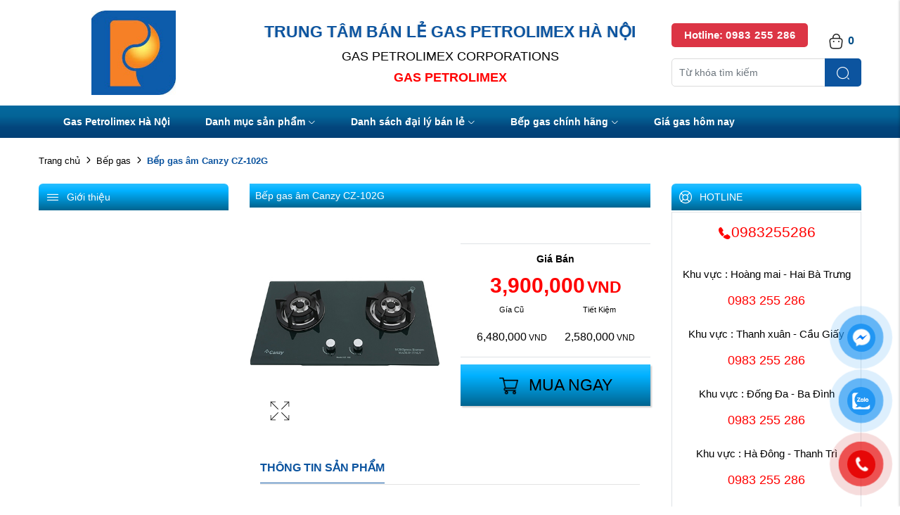

--- FILE ---
content_type: text/html; charset=UTF-8
request_url: https://gaspetrolimex-hanoi.vn/bep-gas-am-canzy-cz-102g
body_size: 10980
content:
<!DOCTYPE html>
<html lang="vi" csrf-token="oPOthmaAgLx1zfyefddAeQe7pdS6TbIePYX+1pGIKa9USHq1FSUvDtWAYoOe3HCGyjwQSIXFJn5MO97RP/S411OffqBmr3ZjYo+Wto8pgi4Jssnn9O1PmDAuSdEnEklvtrdXsq24E7T8DCcqsPxFTw==">
<head>
                        
    <title>Bếp gas âm Canzy CZ-102G</title>

    <meta charset="utf-8">
    <meta name="viewport" content="width=device-width, initial-scale=1, shrink-to-fit=no"/>
    <meta http-equiv="Content-Type" content="text/html; charset=utf-8">

    <meta name="description" content="" />
    <meta name="keywords" content="" />
    
    <link rel="canonical" href="https://gaspetrolimex-hanoi.vn/bep-gas-am-canzy-cz-102g">
    <link rel="alternate" hreflang="vi" href="https://gaspetrolimex-hanoi.vn/bep-gas-am-canzy-cz-102g" />

    <!-- Twitter Card data -->
    <meta name="twitter:card" content="website">
    <meta name="twitter:site" content="">
    <meta name="twitter:title" content="Bếp gas âm Canzy CZ-102G">
    <meta name="twitter:description" content="">
    <meta name="twitter:image" content="https://cdn0597.cdn4s.com/media/san-pham/bep-gas/bep-gas-am-canzy-cz-102g.jpg">

    <!-- Open Graph data -->
    <meta property="og:type" content="website">
    <meta property="og:site_name" content="">
    <meta property="og:title" content="Bếp gas âm Canzy CZ-102G">
    <meta property="og:url" content="https://gaspetrolimex-hanoi.vn/bep-gas-am-canzy-cz-102g">
    <meta property="og:image" content="https://cdn0597.cdn4s.com/media/san-pham/bep-gas/bep-gas-am-canzy-cz-102g.jpg">
    <meta property="og:description" content="">
    
    <meta http-equiv="x-dns-prefetch-control" content="on">
    <link rel="dns-prefetch" href="https://cdn0597.cdn4s.com">
    
    <link href="/templates/fashion02/assets/css/fonts.css" rel="stylesheet">
    
        <link href="https://cdn0597.cdn4s.com/media/petrolimex-logo.jpg" rel="icon" type="image/x-icon"/>
    <link href="/templates/fashion02/assets/css/variable.css" rel="stylesheet" type="text/css" />
<link href="/templates/fashion02/assets/lib/bootstrap/bootstrap.min.css" rel="stylesheet" type="text/css" />
<link href="/templates/fashion02/assets/lib/bootstrap-datepicker/bootstrap-datepicker.min.css" rel="stylesheet" type="text/css" />
<link href="/templates/fashion02/assets/lib/bootstrap-select/bootstrap-select.css" rel="stylesheet" type="text/css" />
<link href="/templates/fashion02/assets/lib/iconsax.css" rel="stylesheet" type="text/css" />
<link href="/templates/fashion02/assets/lib/slick.css" rel="stylesheet" type="text/css" />
<link href="/templates/fashion02/assets/lib/sweetalert2/sweetalert2.css" rel="stylesheet" type="text/css" />
<link href="/templates/fashion02/assets/lib/lightgallery.css" rel="stylesheet" type="text/css" />
<link href="/templates/fashion02/assets/lib/jquery-ui/jquery-ui.min.css" rel="stylesheet" type="text/css" />
<link href="/templates/fashion02/assets/css/catalogue.css" rel="stylesheet" type="text/css" />
<link href="/templates/fashion02/assets/css/order.css" rel="stylesheet" type="text/css" />
<link href="/templates/fashion02/assets/css/compare.css" rel="stylesheet" type="text/css" />
<link href="/templates/fashion02/assets/css/member.css" rel="stylesheet" type="text/css" />
<link href="/templates/fashion02/assets/css/comment-rating.css" rel="stylesheet" type="text/css" />
<link href="/templates/fashion02/assets/css/utilities.css" rel="stylesheet" type="text/css" />
<link href="/templates/fashion02/assets/css/page.css" rel="stylesheet" type="text/css" />
<link href="/templates/fashion02/assets/css/custom.css" rel="stylesheet" type="text/css" />




                    
            <meta name="google-site-verification" content="qMkcUJtiM8tOl7G7nq-ZwwvYAak75REpG-rLQdJCxrM" />
<script>(function(w,d,s,l,i){w[l]=w[l]||[];w[l].push({'gtm.start':
new Date().getTime(),event:'gtm.js'});var f=d.getElementsByTagName(s)[0],
j=d.createElement(s),dl=l!='dataLayer'?'&l='+l:'';j.async=true;j.src=
'https://www.googletagmanager.com/gtm.js?id='+i+dl;f.parentNode.insertBefore(j,f);
})(window,document,'script','dataLayer','GTM-W2B8BFQ');</script>
<!-- End Google Tag Manager -->
<!-- Global site tag (gtag.js) - Google Analytics -->
<script async src="https://www.googletagmanager.com/gtag/js?id=UA-233022968-1">
</script>
<script>
  window.dataLayer = window.dataLayer || [];
  function gtag(){dataLayer.push(arguments);}
  gtag('js', new Date());

  gtag('config', 'UA-233022968-1');
</script>
<!-- Google tag (gtag.js) -->
<script async src="https://www.googletagmanager.com/gtag/js?id=G-M29Q06TERS"></script>
<script>
  window.dataLayer = window.dataLayer || [];
  function gtag(){dataLayer.push(arguments);}
  gtag('js', new Date());

  gtag('config', 'G-M29Q06TERS');
</script>
<!-- Google Tag Manager -->
<script>(function(w,d,s,l,i){w[l]=w[l]||[];w[l].push({'gtm.start':
new Date().getTime(),event:'gtm.js'});var f=d.getElementsByTagName(s)[0],
j=d.createElement(s),dl=l!='dataLayer'?'&l='+l:'';j.async=true;j.src=
'https://www.googletagmanager.com/gtm.js?id='+i+dl;f.parentNode.insertBefore(j,f);
})(window,document,'script','dataLayer','GTM-TVXX7MB');</script>
<!-- End Google Tag Manager -->

        
</head>

<body >
            <!-- Google Tag Manager (noscript) -->
<noscript><iframe src="https://www.googletagmanager.com/ns.html?id=GTM-TVXX7MB"
height="0" width="0" style="display:none;visibility:hidden"></iframe></noscript>
<!-- End Google Tag Manager (noscript) -->
    
                    
        <header><div  nh-row="6r9aof4" class="py-15 align-row-center"><div class="container"><div class="row "><div class="col-md-3 col-12"><div nh-block="hysxug5" nh-block-cache="true" class=""><div class="logo-section"><a href="/"><img   class="img-fluid" src="https://cdn0597.cdn4s.com/media/tin-tuc/tong-cong-ty-gas-petrolimex-ha-noi.jpg" alt="CÔNG TY GAS PETROLIMEX HÀ NỘI"></a></div></div></div><div class="col-md-6 col-12"><div nh-block="dezywf8" nh-block-cache="true" class=""><div class="sale_top"><h2 class="fs-19 fs-md-23"><span>TRUNG TÂM BÁN LẺ GAS PETROLIMEX HÀ NỘI</span></h2><p class="m-0 fs-xs-13">Gas Petrolimex Corporations</p><p class="m-0 fs-xs-13">Gas Petrolimex</p></div></div></div><div class="col-md-3 col-12"><div nh-block="z1utkfx" nh-block-cache="true" class=""><div class="hotline-cart"><div class="html-contact"><address><span>Hotline: <span> 0983 255 286</span></span></address></div><div class="entire-action-header"><a class="btn-mini-cart btn-action-header" nh-mini-cart="open" title="Giỏ hàng" href="#"><i class="iconsax isax-bag-2 fs-24"></i><span nh-total-quantity-mini-cart class="items-number">0</span></a></div></div></div><div nh-block="kz7etyd" nh-block-cache="true" class=""><div class="form-search form-search-header"><form action="/tim-kiem" method="get" autocomplete="off"><div class="input-group "><div class="input-group-append"><button nh-btn-submit class="btn btn-submit" type="submit"><i class="iconsax isax-search-normal-1"></i></button></div><input nh-auto-suggest="product" name="keyword" placeholder="Từ khóa tìm kiếm" type="text" class="form-control" value=""></div></form></div></div></div></div></div></div><div  nh-row="twx5iak" class="setting-menu"><div class="container"><div class="row "><div class="col-md-12 col-12"><div nh-block="ap149zd" nh-block-cache="true" class=""><div class="menu-container"><a class="btn-menu-mobile" nh-menu="btn-open" href="javascript:;"><i class="iconsax isax-menu-1"></i></a><div class="back-drop"></div><nav class="menu-section" nh-menu="sidebar"><div class="menu-top"><span class="menu-header">Menu</span><a href="javascript:;" nh-menu="btn-close" class="close-sidebar effect-rotate icon-close"><i class="iconsax isax-add"></i></a></div><ul><li class=""><a href="/">Gas Petrolimex Hà Nội<span class="iconsax isax-arrow-down-1"></span></a></li><li class="position-relative has-child Gas Ngọn Lửa Thần"><a href="/san-pham"target="_blank">Danh mục sản phẩm<span class="iconsax isax-arrow-down-1"></span></a><span class="grower" nh-toggle="omwbdhgr1v"></span><ul nh-toggle-element="omwbdhgr1v" class="entry-menu dropdown"><li class=" "><a class="menu-link" href="/gia-gas">Giá gas</a></li><li class="has-child "><a class="menu-link" href="/bo-binh-bep-gas">Bộ bình bếp gas<span class="child-indicator iconsax isax-arrow-right-3"></span></a><span class="grower" nh-toggle="omwbdhgr1v-7"></span><ul nh-toggle-element="omwbdhgr1v-7"><li class=" "><a class="menu-link" href="/bo-binh-van-day-gas">Bộ bình van đây gas</a></li><li class=" "><a class="menu-link" href="/bo-binh-bep-gas-doi">Bộ bình bếp gas đôi</a></li><li class=" "><a class="menu-link" href="/bo-binh-bep-gas-don">Bộ bình bêp gas đơn</a></li></ul></li><li class=" "><a class="menu-link" href="/may-hut-mui">Máy hút mùi</a></li><li class="has-child "><a class="menu-link" href="/bep-gas">Bếp gas<span class="child-indicator iconsax isax-arrow-right-3"></span></a><span class="grower" nh-toggle="omwbdhgr1v-3"></span><ul nh-toggle-element="omwbdhgr1v-3"><li class=" "><a class="menu-link" href="/bep-gas-don">Bếp gas đơn</a></li><li class=" "><a class="menu-link" href="/bep-gas-doi">Bếp gas Đôi</a></li><li class=" "><a class="menu-link" href="/bep-gas-am">Bếp gas âm</a></li><li class=" "><a class="menu-link" href="/bep-gas-cong-nghiep">Bếp gas công nghiệp</a></li></ul></li><li class=" "><a class="menu-link" href="/binh-gas">Bình gas</a></li><li class=" "><a class="menu-link" href="/van-gas">Van gas</a></li><li class=" "><a class="menu-link" href="/linh-kien-bep-gas">Linh kiện bếp gas</a></li><li class=" "><a class="menu-link" href="/cay-suoi-gas-di-dong">Cây sưởi gas di động</a></li></ul></li><li class="position-relative has-child "><a href="/danh-sach-cua-hang">Danh sách đại lý bán lẻ<span class="iconsax isax-arrow-down-1"></span></a><span class="grower" nh-toggle="19z2h5ple4"></span><ul nh-toggle-element="19z2h5ple4" class="entry-menu dropdown"><li class=" "><a class="menu-link" href="/dai-ly-gas-petrolimex-quan-hoan-kiem">Quận Hoàn Kiếm</a></li><li class=" "><a class="menu-link" href="/dai-ly-gas-petrolimex-quan-dong-da">Quận Đống Đa</a></li><li class=" "><a class="menu-link" href="/dai-ly-gas-petrolimex-quan-ba-dinh">Quận Ba Đình</a></li><li class=" "><a class="menu-link" href="/dai-ly-gas-petrolimex-quan-cau-giay">Quận Cầu Giấy</a></li><li class=" "><a class="menu-link" href="/dai-ly-gas-petrolimex-quan-ha-dong">Quận Hà Đông</a></li><li class=" "><a class="menu-link" href="/dai-ly-gas-petrolimex-quan-tu-liem">Quận Từ Liêm</a></li><li class=" "><a class="menu-link" href="/dai-ly-gas-petrolimex-quan-thanh-xuan">Quận Thanh Xuân</a></li><li class=" "><a class="menu-link" href="/dai-ly-gas-petrolimex-quan-hoang-mai">Quận Hoàng Mai</a></li><li class=" "><a class="menu-link" href="/dai-ly-gas-petrolimex-quan-hai-ba-trung">Quận Hai Bà Trưng</a></li><li class=" "><a class="menu-link" href="/cua-hang-gas-petrolimex-tai-thanh-tri-uy-tin-nhat">Huyện Thanh Trì</a></li></ul></li><li class="position-relative has-child "><a href="/bep-gas">Bếp gas chính hãng<span class="iconsax isax-arrow-down-1"></span></a><span class="grower" nh-toggle="bzsjca1r7w"></span><ul nh-toggle-element="bzsjca1r7w" class="entry-menu dropdown"><li class=" "><a class="menu-link" href="/bep-gas-don">Bếp gas đơn</a></li><li class=" "><a class="menu-link" href="/bep-gas-doi">Bếp gas Đôi</a></li><li class=" "><a class="menu-link" href="/bep-gas-am">Bếp gas âm</a></li><li class=" "><a class="menu-link" href="/bep-gas-cong-nghiep">Bếp gas công nghiệp</a></li></ul></li><li class=""><a href="/cong-ty-gas-petrolimex-ha-noi-hotline-0983255286">Giá gas hôm nay<span class="iconsax isax-arrow-down-1"></span></a></li></ul></nav></div></div></div></div></div></div></header><div  nh-row="qmh1xt0" class="bg-breadcrums py-20"><div class="container"><div class="row "><div class="col-md-12 col-12"><div nh-block="mz4eo5d" nh-block-cache="false" class=""><nav class="breadcrumbs-section"><a href="/">Trang chủ</a><a href="/bep-gas">Bếp gas</a><h1><a href="/bep-gas-am-canzy-cz-102g"><span>Bếp gas âm Canzy CZ-102G</span></a></h1></nav></div></div></div></div></div><div  nh-row="pb4d2ur" class=""><div class="container"><div class="row "><div class="col-md-3 col-12"><div nh-block="1vxjyfr" nh-block-cache="true" class=""><div class="sidebar-gradient px-10 py-3"><div class="d-flex align-items-center color-white"><i class="iconsax isax-menu-1 mr-10"></i>Giới thiệu</div></div><div class="ads-section-about"><a href="/#"><img   nh-lazy="image" delay="all" class="img-fluid mb-10" data-src="https://cdn0597.cdn4s.com/media/banner/phan-phoi-va-ban-le-gas-petrolimex-tai-ha-noi-.jpg" alt="banner 7" src="[data-uri]"></a><a href="/#"><img   nh-lazy="image" delay="all" class="img-fluid mb-10" data-src="https://cdn0597.cdn4s.com/media/picture/gas-petrolimex-775-giai-phong-2.jpg" alt="banner 1" src="[data-uri]"></a><a href="/#"><img   nh-lazy="image" delay="all" class="img-fluid mb-10" data-src="https://cdn0597.cdn4s.com/media/picture/gas-petrolimex-can-tho-2.jpg" alt="banner 2" src="[data-uri]"></a><a href="/#"><img   nh-lazy="image" delay="all" class="img-fluid mb-10" data-src="https://cdn0597.cdn4s.com/media/picture/gas-petrolimex-hue-2.jpg" alt="banner 3" src="[data-uri]"></a><a href="/#"><img   nh-lazy="image" delay="all" class="img-fluid mb-10" data-src="https://cdn0597.cdn4s.com/media/picture/gas-petrolimex-nha-trang-2.jpg" alt="banner 4" src="[data-uri]"></a><a href="/#"><img   nh-lazy="image" delay="all" class="img-fluid mb-10" data-src="https://cdn0597.cdn4s.com/media/banner/banner-gas-2.jpg" alt="banner 5" src="[data-uri]"></a><a href="/#"><img   nh-lazy="image" delay="all" class="img-fluid mb-10" data-src="https://cdn0597.cdn4s.com/media/banner/banner-gas-1.jpg" alt="banner 6" src="[data-uri]"></a></div></div></div><div class="col-md-6 col-12"><div nh-block="jcqsxy5" nh-block-cache="false" class="">	
	
	
	
	
	
	<ol data-toc="div.product-detail-footer" data-toc-headings="h2,h3,h4" class="mb-0"></ol><div class="product-detail-head"><h2 class="product-title-detail fs-17 fs-md-14">Bếp gas âm Canzy CZ-102G</h2><div class="row align-items-center"><div class="col-lg-6"><div class="product-image-detail"><div class="row"><div class="col-lg-12 col-12 product-image-detail-top"><div nh-owl-slick="{&quot;slidesToShow&quot;:1,&quot;slidesToScroll&quot;:1,&quot;infinite&quot;:false,&quot;fade&quot;:true,&quot;asNavFor&quot;:&quot;.slider-thumbs&quot;}" class="slider-main"><div><div class="inner-image"><img class="img-fluid" src="https://cdn0597.cdn4s.com/media/san-pham/bep-gas/bep-gas-am-canzy-cz-102g.jpg" alt="Bếp gas âm Canzy CZ-102G"></div></div></div><div class="product-additional-action"><div nh-light-gallery><a class="btn-addition-action btn-expand" href="https://cdn0597.cdn4s.com/media/san-pham/bep-gas/bep-gas-am-canzy-cz-102g.jpg"><img alt="Bếp gas âm Canzy CZ-102G" src="https://cdn0597.cdn4s.com/thumbs/san-pham/bep-gas/bep-gas-am-canzy-cz-102g_thumb_150.jpg" class="d-none"></a></div></div></div></div></div></div><div class="col-lg-6"><div nh-product-detail nh-product="53" nh-product-item-id="53" nh-product-attribute-special="" class="product-content-detail"><div class="border-bottom text-center border-top mb-10 py-10"><div class="price"><p class="font-weight-bold m-0 img1">Giá Bán</p><span nh-label-price="3900000" class="price-amount fs-14 fs-md-30"><span nh-label-value>3,900,000</span><span class="currency-symbol">VND</span></span><br><div class="d-flex justify-content-center"><div nh-label-price-special="6480000" class="price-amount old-price1 fs-14 fs-md-16"><p style="font-size:11px" class="img1">Gía Cũ</p><span nh-label-value>6,480,000</span><span class="currency-symbol">VND</span></div><div nh-label-price-special="6480000" class="price-amount old-price1 fs-14 fs-md-16 two"><p style="font-size:11px" class="img1">Tiết Kiệm</p><span nh-label-value>2,580,000</span><span class="currency-symbol">VND</span></div></div></div></div><div class="entire-cart mb-15 "><div class="quantity-buy d-flex flex-sm-wrap flex-row"><div class="btn-cart-buy d-flex flex-sm-wrap"><div class="thread-details-buy default-bg cur upper  click-show-quick-cart"><a nh-btn-action="add-cart" nh-redirect="/order/info" href="javascript:;" class="add-to-cart add-to-cart-buy rounded"><img   class="logo-contact5" src="/templates/fashion02/assets/media/shopping-cart.png" alt="logo">Mua Ngay</a></div></div></div></div><div nh-quantity-product="out-stock" class="out-stock-image d-none"><img src="/templates/fashion02/assets/img/bg-deal-soldout-text3.png" alt="Hết hàng"></div></div></div></div></div><div class="bg-white  mb-10 py-10 px-15"><div class="title-section-2"><span>Thông tin sản phẩm</span></div><div class="all-product-content"><div class="product-content"><h3 class="thread-details-module">Chi tiết Sản phẩm: Bếp gas &acirc;m Canzy CZ-102G</h3>
<div class="thread-details-content">
<div>&nbsp;</div>
<table style="border-collapse: collapse; width: 100%;" border="1" width="100%" cellspacing="1" cellpadding="0">
<tbody>
<tr>
<td>
<p>M&atilde; sản phẩm</p>
</td>
<td>
<p>Canzy CZ-102G</p>
</td>
</tr>
<tr>
<td>
<p>H&atilde;ng sản xuất</p>
</td>
<td>
<p>Canzy Italy</p>
</td>
</tr>
<tr>
<td>
<p>Loại sản phẩm</p>
</td>
<td>
<p><a id="url-for-contant-125_prmj" href="https://petrolimexgas.com/actions/thread&amp;cid=17&amp;p=4" rel="nofollow" data-href="http://bepvuson.vn/bep-gas-am-canzy.html">Bếp gas &acirc;m Canzy</a></p>
</td>
</tr>
<tr>
<td>
<p>Số bếp nấu</p>
</td>
<td>
<p>02</p>
</td>
</tr>
<tr>
<td>
<p>Số v&ograve;ng lửa</p>
</td>
<td>
<p>03 + 03</p>
</td>
</tr>
<tr>
<td>
<p>Mặt bếp</p>
</td>
<td>
<p>K&iacute;nh chịu lực, chịu nhiệt d&agrave;y 8mm</p>
</td>
</tr>
<tr>
<td>
<p>Cảm ứng ngắt gas tự động van an to&agrave;n</p>
</td>
<td>
<p>C&oacute;</p>
</td>
</tr>
<tr>
<td>
<p>Hệ thống đ&aacute;nh lửa</p>
</td>
<td>
<p>Pin 1,5V</p>
</td>
</tr>
<tr>
<td>
<p>Chế độ hẹn giờ</p>
</td>
<td>
<p>kh&ocirc;ng</p>
</td>
</tr>
<tr>
<td>
<p>Kiềng</p>
</td>
<td>
<p>Kiềng đ&uacute;c</p>
</td>
</tr>
<tr>
<td>
<p>Bộ chia lửa</p>
</td>
<td>
<p>Somipress burner</p>
</td>
</tr>
<tr>
<td>
<p>Chất liệu/ m&agrave;u sắc</p>
</td>
<td>
<p>K&iacute;nh xanh&nbsp;</p>
</td>
</tr>
<tr>
<td>
<p>Chế độ pep hầm tiết kiệm gas</p>
</td>
<td>
<p>c&oacute;</p>
</td>
</tr>
<tr>
<td>
<p>Lượng gas ti&ecirc;u thụ tối đa</p>
</td>
<td>
<p>0.38 kg/h/l&ograve;</p>
</td>
</tr>
<tr>
<td>
<p>K&iacute;ch thước bề mặt</p>
</td>
<td>
<p>750 x 450mm</p>
</td>
</tr>
<tr>
<td>
<p>K&iacute;nh thước kho&eacute;t đ&aacute;</p>
</td>
<td>
<p>680 x 380mm</p>
</td>
</tr>
</tbody>
</table>
</div></div><div class="d-md-none load-more text-center"><a class="btn-view-all btn-show">Xem thêm<i class="las la-arrow-down"></i></a><a class="btn-view-all btn-hide">Thu gọn<i class="las la-arrow-up"></i></a></div></div></div></div></div><div class="col-md-3 col-12"><div nh-block="rh7qnd4" nh-block-cache="true" class="mb-20"><div class="sidebar-gradient px-10 py-3"><div class="d-flex align-items-center color-white"><i class="iconsax isax-lifebuoy mr-10"></i>HOTLINE</div></div><div class="hotline-support border p-10"><div class="hotline-main text-center mb-30"><a href="tel:0983255286" class="color-red fs-21"><i class="iconsax isax-call5"></i>0983255286</a></div><div class="list-hotline-area text-center"><div class="text-center mb-20"><p class="mb-10 fs-15">Khu vực : Hoàng mai - Hai Bà Trưng</p><a href="tel:0983 255 286" class="color-red fs-18">0983 255 286</a></div><div class="text-center mb-20"><p class="mb-10 fs-15">Khu vực : Thanh xuân - Cầu Giấy</p><a href="tel:0983 255 286" class="color-red fs-18">0983 255 286</a></div><div class="text-center mb-20"><p class="mb-10 fs-15">Khu vực : Đống Đa - Ba Đình</p><a href="tel:0983 255 286" class="color-red fs-18">0983 255 286</a></div><div class="text-center mb-20"><p class="mb-10 fs-15">Khu vực : Hà Đông - Thanh Trì</p><a href="tel:0983 255 286" class="color-red fs-18">0983 255 286</a></div><div class="text-center mb-20"><p class="mb-10 fs-15">Khư vực : Từ Liêm - Hoàn Kiếm</p><a href="tel:0983 255 286" class="color-red fs-18">0983 255 286</a></div></div></div></div><div nh-block="oxcfnh4" nh-block-cache="true" class="7"><div class=""><div class="right-all"><a class="icon"> <i class="iconsax isax-user-tag"></i>Tài Khoản</a></div></div><div class="cd"><a class="#" style="font-size: 16px; color:#1264aa"><i class="iconsax isax-user"></i>Đăng Nhập</a><a class="#" style="font-size: 16px; margin-top:2px; color:#1264aa"> Đăng Ký</a></div></div></div></div></div></div><div  nh-row="n78btms" class=""><div class="container"><div class="row "><div class="col-md-12 col-12"><div nh-block="i4c2emd" nh-block-cache="true" class=""><h3 class="title-section text-center">Sản phẩm cùng loại</h3><div nh-owl-slick="{&quot;infinite&quot;:true,&quot;slidesToShow&quot;:5,&quot;slidesToScroll&quot;:5,&quot;dots&quot;:false,&quot;arrows&quot;:true,&quot;adaptiveHeight&quot;:true,&quot;autoplay&quot;:false,&quot;autoplaySpeed&quot;:2000,&quot;lazyLoad&quot;:&quot;ondemand&quot;,&quot;responsive&quot;:[{&quot;breakpoint&quot;:1024,&quot;settings&quot;:{&quot;infinite&quot;:true,&quot;slidesToShow&quot;:3,&quot;slidesToScroll&quot;:3}},{&quot;breakpoint&quot;:600,&quot;settings&quot;:{&quot;slidesToShow&quot;:2,&quot;slidesToScroll&quot;:2}},{&quot;breakpoint&quot;:480,&quot;settings&quot;:{&quot;slidesToShow&quot;:2,&quot;slidesToScroll&quot;:2}}]}"><div nh-product="223" nh-product-item-id="223" nh-product-attribute-special="" class="product-item mb-30"><div class="inner-image"><div class="product-status"><span class="out-stock">Hết hàng</span></div><div class="wrp-effect-change-img ratio-custome"><a href="/bep-khe-gas-2-lo-ban-cong-nghiep-hang-chinh-hang" title="Bếp Khè Gas 2 Lò Bán Công Nghiệp - Hàng Chính Hãng"><img   nh-lazy="image"  class="img-fluid rti-abs-cover" data-src="https://cdn0597.cdn4s.com/thumbs/b%E1%BA%BFp%20gas%20c%C3%B4ng%20nghi%E1%BB%87p/bep-khe-gas-2-lo_thumb_350.jpg" alt="Bếp Khè Gas 2 Lò Bán Công Nghiệp - Hàng Chính Hãng" src="[data-uri]"></a></div><div class="product-action"><a nh-btn-action="wishlist" wishlist-id="223" wishlist-type="product" class="btn-product-action" href="javascript:;" data-toggle="tooltip" data-placement="top" title="Yêu thích"><i class="iconsax isax-heart"></i></a><a class="btn-product-action" href="/bep-khe-gas-2-lo-ban-cong-nghiep-hang-chinh-hang" data-toggle="tooltip" data-placement="top" title="Xem chi tiết"><i class="iconsax isax-shopping-cart"></i></a></div></div><div class="inner-content"><h4 class="product-title"><a href="/bep-khe-gas-2-lo-ban-cong-nghiep-hang-chinh-hang" class="fs-16">Bếp Khè Gas 2 Lò Bán Công Nghiệp - Hàng Chính Hãng</a></h4><div class="product-rating-price"><div class="price"><div class="price-amount">Liên Hệ</div></div></div></div></div><div nh-product="222" nh-product-item-id="222" nh-product-attribute-special="" class="product-item mb-30"><div class="inner-image"><div class="product-status"><span class="out-stock">Hết hàng</span></div><div class="wrp-effect-change-img ratio-custome"><a href="/bep-gas-ban-cong-nghiep-3-lo" title="Bếp Khè Ga 3 Lò Bán Công Nghiệp - Chính Hãng"><img   nh-lazy="image"  class="img-fluid rti-abs-cover" data-src="https://cdn0597.cdn4s.com/thumbs/b%E1%BA%BFp%20gas%20c%C3%B4ng%20nghi%E1%BB%87p/bep-khe-gas-3-lo_thumb_350.jpg" alt="Bếp Khè Ga 3 Lò Bán Công Nghiệp - Chính Hãng" src="[data-uri]"></a></div><div class="product-action"><a nh-btn-action="wishlist" wishlist-id="222" wishlist-type="product" class="btn-product-action" href="javascript:;" data-toggle="tooltip" data-placement="top" title="Yêu thích"><i class="iconsax isax-heart"></i></a><a class="btn-product-action" href="/bep-gas-ban-cong-nghiep-3-lo" data-toggle="tooltip" data-placement="top" title="Xem chi tiết"><i class="iconsax isax-shopping-cart"></i></a></div></div><div class="inner-content"><h4 class="product-title"><a href="/bep-gas-ban-cong-nghiep-3-lo" class="fs-16">Bếp Khè Ga 3 Lò Bán Công Nghiệp - Chính Hãng</a></h4><div class="product-rating-price"><div class="price"><div class="price-amount">Liên Hệ</div></div></div></div></div><div nh-product="221" nh-product-item-id="221" nh-product-attribute-special="" class="product-item mb-30"><div class="inner-image"><div class="product-status"><span class="out-stock">Hết hàng</span></div><div class="wrp-effect-change-img ratio-custome"><a href="/bep-khe-gas-don-ban-cong-nghiep-chinh-hang" title="Bếp Khè Gas Đơn Bán Công Nghiệp - Chính Hãng"><img   nh-lazy="image"  class="img-fluid rti-abs-cover" data-src="https://cdn0597.cdn4s.com/thumbs/b%E1%BA%BFp%20gas%20c%C3%B4ng%20nghi%E1%BB%87p/bep-gas-don-cong-nghiep-03_thumb_350.jpg" alt="Bếp Khè Gas Đơn Bán Công Nghiệp - Chính Hãng" src="[data-uri]"></a></div><div class="product-action"><a nh-btn-action="wishlist" wishlist-id="221" wishlist-type="product" class="btn-product-action" href="javascript:;" data-toggle="tooltip" data-placement="top" title="Yêu thích"><i class="iconsax isax-heart"></i></a><a class="btn-product-action" href="/bep-khe-gas-don-ban-cong-nghiep-chinh-hang" data-toggle="tooltip" data-placement="top" title="Xem chi tiết"><i class="iconsax isax-shopping-cart"></i></a></div></div><div class="inner-content"><h4 class="product-title"><a href="/bep-khe-gas-don-ban-cong-nghiep-chinh-hang" class="fs-16">Bếp Khè Gas Đơn Bán Công Nghiệp - Chính Hãng</a></h4><div class="product-rating-price"><div class="price"><div class="price-amount">Liên Hệ</div></div></div></div></div><div nh-product="211" nh-product-item-id="211" nh-product-attribute-special="" class="product-item mb-30"><div class="inner-image"><div class="product-status"><span class="onsale">-15%</span></div><div class="wrp-effect-change-img ratio-custome"><a href="/combo-bep-ga-don-inox-dynamic-chinh-hang-bo-van-day-gas-petrolimex" title="COMBO Bếp ga đơn inox Dynamic Chính Hãng - Bộ Van Dây Gas Petrolimex"><img   nh-lazy="image"  class="img-fluid rti-abs-cover" data-src="https://cdn0597.cdn4s.com/thumbs/san-pham/bep-gas/com-bo-bep-gas-don-inox-dynamic-chinh-hang-bo-van-day-gas-petrolimex_thumb_350.jpg" alt="COMBO Bếp ga đơn inox Dynamic Chính Hãng - Bộ Van Dây Gas Petrolimex" src="[data-uri]"></a></div><div class="product-action"><a nh-btn-action="wishlist" wishlist-id="211" wishlist-type="product" class="btn-product-action" href="javascript:;" data-toggle="tooltip" data-placement="top" title="Yêu thích"><i class="iconsax isax-heart"></i></a><a nh-btn-action="add-cart" class="btn-product-action" href="javascript:;" data-toggle="tooltip" data-placement="top" title="Thêm giỏ hàng"><i class="iconsax isax-shopping-cart"></i></a></div></div><div class="inner-content"><h4 class="product-title"><a href="/combo-bep-ga-don-inox-dynamic-chinh-hang-bo-van-day-gas-petrolimex" class="fs-16">COMBO Bếp ga đơn inox Dynamic Chính Hãng - Bộ ...</a></h4><div class="product-rating-price"><div class="price"><div class="price-amount">550,000<span class="currency-symbol">VND</span></div><div class="price-amount old-price">650,000<span class="currency-symbol">VND</span></div></div></div></div></div><div nh-product="210" nh-product-item-id="210" nh-product-attribute-special="" class="product-item mb-30"><div class="inner-image"><div class="product-status"><span class="onsale">-15%</span></div><div class="wrp-effect-change-img ratio-custome"><a href="/mua-bep-ga-don-mat-kinh-gia-re-van-gas-petrolimex-day-gas-han-quoc-dung-binh-gas-12kg" title="Mua Bếp Ga Đơn Mặt Kính Giá Rẻ + Van Gas Petrolimex + Dây gas Hàn Quốc (dùng bình gas 12kg)"><img   nh-lazy="image"  class="img-fluid rti-abs-cover" data-src="https://cdn0597.cdn4s.com/thumbs/san-pham/bep-gas/bep-gas-don-mat-kinh-gia-re-van-gas-petrolimex-day-gas-han-quoc_thumb_350.jpg" alt="Mua Bếp Ga Đơn Mặt Kính Giá Rẻ + Van Gas Petrolimex + Dây gas Hàn Quốc (dùng bình gas 12kg)" src="[data-uri]"></a></div><div class="product-action"><a nh-btn-action="wishlist" wishlist-id="210" wishlist-type="product" class="btn-product-action" href="javascript:;" data-toggle="tooltip" data-placement="top" title="Yêu thích"><i class="iconsax isax-heart"></i></a><a nh-btn-action="add-cart" class="btn-product-action" href="javascript:;" data-toggle="tooltip" data-placement="top" title="Thêm giỏ hàng"><i class="iconsax isax-shopping-cart"></i></a></div></div><div class="inner-content"><h4 class="product-title"><a href="/mua-bep-ga-don-mat-kinh-gia-re-van-gas-petrolimex-day-gas-han-quoc-dung-binh-gas-12kg" class="fs-16">Mua Bếp Ga Đơn Mặt Kính Giá Rẻ + Van Gas ...</a></h4><div class="product-rating-price"><div class="price"><div class="price-amount">580,000<span class="currency-symbol">VND</span></div><div class="price-amount old-price">689,000<span class="currency-symbol">VND</span></div></div></div></div></div><div nh-product="206" nh-product-item-id="206" nh-product-attribute-special="" class="product-item mb-30"><div class="inner-image"><div class="product-status"><span class="onsale">-9%</span></div><div class="wrp-effect-change-img ratio-custome"><a href="/bep-gas-duong-rinnai-rv-2ke-gsv" title="Bếp gas dương Rinnai RV-2KE GSV"><img   nh-lazy="image"  class="img-fluid rti-abs-cover" data-src="https://cdn0597.cdn4s.com/thumbs/san-pham/bep-gas/bep-gas-duong-rinnai-rv-2ke_thumb_350.jpg" alt="Bếp gas dương Rinnai RV-2KE GSV" src="[data-uri]"></a></div><div class="product-action"><a nh-btn-action="wishlist" wishlist-id="206" wishlist-type="product" class="btn-product-action" href="javascript:;" data-toggle="tooltip" data-placement="top" title="Yêu thích"><i class="iconsax isax-heart"></i></a><a nh-btn-action="add-cart" class="btn-product-action" href="javascript:;" data-toggle="tooltip" data-placement="top" title="Thêm giỏ hàng"><i class="iconsax isax-shopping-cart"></i></a></div></div><div class="inner-content"><h4 class="product-title"><a href="/bep-gas-duong-rinnai-rv-2ke-gsv" class="fs-16">Bếp gas dương Rinnai RV-2KE GSV</a></h4><div class="product-rating-price"><div class="price"><div class="price-amount">2,950,000<span class="currency-symbol">VND</span></div><div class="price-amount old-price">3,250,000<span class="currency-symbol">VND</span></div></div></div></div></div><div nh-product="198" nh-product-item-id="198" nh-product-attribute-special="" class="product-item mb-30"><div class="inner-image"><div class="product-status"><span class="onsale">-11%</span></div><div class="wrp-effect-change-img ratio-custome"><a href="/bep-gas-duong-rinnai-rts-2kd" title="Bếp Gas Dương Rinnai RTS-2KD"><img   nh-lazy="image"  class="img-fluid rti-abs-cover" data-src="https://cdn0597.cdn4s.com/thumbs/san-pham/bep-gas/bep-gas-rinai-%C4%91%C3%B4i-rts-2kd_thumb_350.jpg" alt="Bếp Gas Dương Rinnai RTS-2KD" src="[data-uri]"></a></div><div class="product-action"><a nh-btn-action="wishlist" wishlist-id="198" wishlist-type="product" class="btn-product-action" href="javascript:;" data-toggle="tooltip" data-placement="top" title="Yêu thích"><i class="iconsax isax-heart"></i></a><a nh-btn-action="add-cart" class="btn-product-action" href="javascript:;" data-toggle="tooltip" data-placement="top" title="Thêm giỏ hàng"><i class="iconsax isax-shopping-cart"></i></a></div></div><div class="inner-content"><h4 class="product-title"><a href="/bep-gas-duong-rinnai-rts-2kd" class="fs-16">Bếp Gas Dương Rinnai RTS-2KD</a></h4><div class="product-rating-price"><div class="price"><div class="price-amount">3,450,000<span class="currency-symbol">VND</span></div><div class="price-amount old-price">3,890,000<span class="currency-symbol">VND</span></div></div></div></div></div><div nh-product="197" nh-product-item-id="197" nh-product-attribute-special="" class="product-item mb-30"><div class="inner-image"><div class="product-status"><span class="onsale">-9%</span></div><div class="wrp-effect-change-img ratio-custome"><a href="/bep-gas-duong-rinnai-ret-2kr" title="Bếp gas dương Rinnai RET-2KR"><img   nh-lazy="image"  class="img-fluid rti-abs-cover" data-src="https://cdn0597.cdn4s.com/thumbs/san-pham/bep-gas/b%C3%AA%20gas%20%C4%91%C3%B4i%20rinnai_thumb_350.jpg" alt="Bếp gas dương Rinnai RET-2KR" src="[data-uri]"></a></div><div class="product-action"><a nh-btn-action="wishlist" wishlist-id="197" wishlist-type="product" class="btn-product-action" href="javascript:;" data-toggle="tooltip" data-placement="top" title="Yêu thích"><i class="iconsax isax-heart"></i></a><a nh-btn-action="add-cart" class="btn-product-action" href="javascript:;" data-toggle="tooltip" data-placement="top" title="Thêm giỏ hàng"><i class="iconsax isax-shopping-cart"></i></a></div></div><div class="inner-content"><h4 class="product-title"><a href="/bep-gas-duong-rinnai-ret-2kr" class="fs-16">Bếp gas dương Rinnai RET-2KR</a></h4><div class="product-rating-price"><div class="price"><div class="price-amount">3,150,000<span class="currency-symbol">VND</span></div><div class="price-amount old-price">3,450,000<span class="currency-symbol">VND</span></div></div></div></div></div><div nh-product="196" nh-product-item-id="196" nh-product-attribute-special="" class="product-item mb-30"><div class="inner-image"><div class="product-status"><span class="onsale">-14%</span></div><div class="wrp-effect-change-img ratio-custome"><a href="/bep-gas-am-rinnai-rvb-6sqd" title="Bếp Gas Âm Rinnai RVB-6SQD"><img   nh-lazy="image"  class="img-fluid rti-abs-cover" data-src="https://cdn0597.cdn4s.com/thumbs/san-pham/bep-gas/b%E1%BA%BFp%20gas%20%C3%A2m%20rinnai%2003_thumb_350.jpg" alt="Bếp Gas Âm Rinnai RVB-6SQD" src="[data-uri]"></a></div><div class="product-action"><a nh-btn-action="wishlist" wishlist-id="196" wishlist-type="product" class="btn-product-action" href="javascript:;" data-toggle="tooltip" data-placement="top" title="Yêu thích"><i class="iconsax isax-heart"></i></a><a nh-btn-action="add-cart" class="btn-product-action" href="javascript:;" data-toggle="tooltip" data-placement="top" title="Thêm giỏ hàng"><i class="iconsax isax-shopping-cart"></i></a></div></div><div class="inner-content"><h4 class="product-title"><a href="/bep-gas-am-rinnai-rvb-6sqd" class="fs-16">Bếp Gas Âm Rinnai RVB-6SQD</a></h4><div class="product-rating-price"><div class="price"><div class="price-amount">3,150,000<span class="currency-symbol">VND</span></div><div class="price-amount old-price">3,650,000<span class="currency-symbol">VND</span></div></div></div></div></div><div nh-product="195" nh-product-item-id="195" nh-product-attribute-special="" class="product-item mb-30"><div class="inner-image"><div class="product-status"><span class="onsale">-15%</span></div><div class="wrp-effect-change-img ratio-custome"><a href="/bep-gas-am-rinnai-rvb-212bgsl" title="Bếp gas âm Rinnai RVB-212BG(SL)"><img   nh-lazy="image"  class="img-fluid rti-abs-cover" data-src="https://cdn0597.cdn4s.com/thumbs/san-pham/bep-gas/b%E1%BA%BFp%20gas%20am%20rinnai%2002_thumb_350.jpg" alt="Bếp gas âm Rinnai RVB-212BG(SL)" src="[data-uri]"></a></div><div class="product-action"><a nh-btn-action="wishlist" wishlist-id="195" wishlist-type="product" class="btn-product-action" href="javascript:;" data-toggle="tooltip" data-placement="top" title="Yêu thích"><i class="iconsax isax-heart"></i></a><a nh-btn-action="add-cart" class="btn-product-action" href="javascript:;" data-toggle="tooltip" data-placement="top" title="Thêm giỏ hàng"><i class="iconsax isax-shopping-cart"></i></a></div></div><div class="inner-content"><h4 class="product-title"><a href="/bep-gas-am-rinnai-rvb-212bgsl" class="fs-16">Bếp gas âm Rinnai RVB-212BG(SL)</a></h4><div class="product-rating-price"><div class="price"><div class="price-amount">3,350,000<span class="currency-symbol">VND</span></div><div class="price-amount old-price">3,950,000<span class="currency-symbol">VND</span></div></div></div></div></div><div nh-product="194" nh-product-item-id="194" nh-product-attribute-special="" class="product-item mb-30"><div class="inner-image"><div class="product-status"><span class="onsale">-11%</span></div><div class="wrp-effect-change-img ratio-custome"><a href="/bep-gas-rinnai-rvb-312bg" title="Bếp gas Rinnai RVB-312BG"><img   nh-lazy="image"  class="img-fluid rti-abs-cover" data-src="https://cdn0597.cdn4s.com/thumbs/san-pham/bep-gas/b%C3%AA%20gas%20rinnai%20am%2001_thumb_350.jpg" alt="Bếp gas Rinnai RVB-312BG" src="[data-uri]"></a></div><div class="product-action"><a nh-btn-action="wishlist" wishlist-id="194" wishlist-type="product" class="btn-product-action" href="javascript:;" data-toggle="tooltip" data-placement="top" title="Yêu thích"><i class="iconsax isax-heart"></i></a><a nh-btn-action="add-cart" class="btn-product-action" href="javascript:;" data-toggle="tooltip" data-placement="top" title="Thêm giỏ hàng"><i class="iconsax isax-shopping-cart"></i></a></div></div><div class="inner-content"><h4 class="product-title"><a href="/bep-gas-rinnai-rvb-312bg" class="fs-16">Bếp gas Rinnai RVB-312BG</a></h4><div class="product-rating-price"><div class="price"><div class="price-amount">4,150,000<span class="currency-symbol">VND</span></div><div class="price-amount old-price">4,650,000<span class="currency-symbol">VND</span></div></div></div></div></div><div nh-product="182" nh-product-item-id="182" nh-product-attribute-special="" class="product-item mb-30"><div class="inner-image"><div class="product-status"><span class="onsale">-13%</span></div><div class="wrp-effect-change-img ratio-custome"><a href="/bep-gas-don-rinnai-rv-150-g" title="Bếp gas đơn Rinnai RV-150 (G)"><img   nh-lazy="image"  class="img-fluid rti-abs-cover" data-src="https://cdn0597.cdn4s.com/thumbs/san-pham/bep-gas/243f422de0c5125f986a4f9b49344061_thumb_350.jpg" alt="Bếp gas đơn Rinnai RV-150 (G)" src="[data-uri]"></a></div><div class="product-action"><a nh-btn-action="wishlist" wishlist-id="182" wishlist-type="product" class="btn-product-action" href="javascript:;" data-toggle="tooltip" data-placement="top" title="Yêu thích"><i class="iconsax isax-heart"></i></a><a nh-btn-action="add-cart" class="btn-product-action" href="javascript:;" data-toggle="tooltip" data-placement="top" title="Thêm giỏ hàng"><i class="iconsax isax-shopping-cart"></i></a></div></div><div class="inner-content"><h4 class="product-title"><a href="/bep-gas-don-rinnai-rv-150-g" class="fs-16">Bếp gas đơn Rinnai RV-150 (G)</a></h4><div class="product-rating-price"><div class="price"><div class="price-amount">480,000<span class="currency-symbol">VND</span></div><div class="price-amount old-price">550,000<span class="currency-symbol">VND</span></div></div></div></div></div><div nh-product="181" nh-product-item-id="181" nh-product-attribute-special="" class="product-item mb-30"><div class="inner-image"><div class="product-status"><span class="onsale">-25%</span></div><div class="wrp-effect-change-img ratio-custome"><a href="/bep-gas-don-sunhose-mat-inox-cao-cap" title="Bếp gas đơn Sunhose mặt inox cao cấp"><img   nh-lazy="image"  class="img-fluid rti-abs-cover" data-src="https://cdn0597.cdn4s.com/thumbs/san-pham/bep-gas/13c04893fd233c7d6532_thumb_350.jpg" alt="Bếp gas đơn Sunhose mặt inox cao cấp" src="[data-uri]"></a></div><div class="product-action"><a nh-btn-action="wishlist" wishlist-id="181" wishlist-type="product" class="btn-product-action" href="javascript:;" data-toggle="tooltip" data-placement="top" title="Yêu thích"><i class="iconsax isax-heart"></i></a><a nh-btn-action="add-cart" class="btn-product-action" href="javascript:;" data-toggle="tooltip" data-placement="top" title="Thêm giỏ hàng"><i class="iconsax isax-shopping-cart"></i></a></div></div><div class="inner-content"><h4 class="product-title"><a href="/bep-gas-don-sunhose-mat-inox-cao-cap" class="fs-16">Bếp gas đơn Sunhose mặt inox cao cấp</a></h4><div class="product-rating-price"><div class="price"><div class="price-amount">490,000<span class="currency-symbol">VND</span></div><div class="price-amount old-price">650,000<span class="currency-symbol">VND</span></div></div></div></div></div><div nh-product="180" nh-product-item-id="180" nh-product-attribute-special="" class="product-item mb-30"><div class="inner-image"><div class="product-status"><span class="onsale">-19%</span></div><div class="wrp-effect-change-img ratio-custome"><a href="/bep-gas-cong-nghiep-gado-gd-5a1-can-ngan" title="Bếp gas công nghiệp Gado GD- 5A1 (cán ngắn)"><img   nh-lazy="image"  class="img-fluid rti-abs-cover" data-src="https://cdn0597.cdn4s.com/thumbs/san-pham/bep-gas/1ef2b5ed3e5dff03a64c_thumb_350.jpg" alt="Bếp gas công nghiệp Gado GD- 5A1 (cán ngắn)" src="[data-uri]"></a></div><div class="product-action"><a nh-btn-action="wishlist" wishlist-id="180" wishlist-type="product" class="btn-product-action" href="javascript:;" data-toggle="tooltip" data-placement="top" title="Yêu thích"><i class="iconsax isax-heart"></i></a><a nh-btn-action="add-cart" class="btn-product-action" href="javascript:;" data-toggle="tooltip" data-placement="top" title="Thêm giỏ hàng"><i class="iconsax isax-shopping-cart"></i></a></div></div><div class="inner-content"><h4 class="product-title"><a href="/bep-gas-cong-nghiep-gado-gd-5a1-can-ngan" class="fs-16">Bếp gas công nghiệp Gado GD- 5A1 (cán ngắn)</a></h4><div class="product-rating-price"><div class="price"><div class="price-amount">890,000<span class="currency-symbol">VND</span></div><div class="price-amount old-price">1,100,000<span class="currency-symbol">VND</span></div></div></div></div></div><div nh-product="179" nh-product-item-id="179" nh-product-attribute-special="" class="product-item mb-30"><div class="inner-image"><div class="product-status"><span class="onsale">-19%</span></div><div class="wrp-effect-change-img ratio-custome"><a href="/bep-gas-cong-nghiep-xao" title="Bếp gas công nghiệp xào"><img   nh-lazy="image"  class="img-fluid rti-abs-cover" data-src="https://cdn0597.cdn4s.com/thumbs/san-pham/bep-gas/a2013a017da1beffe7b0_thumb_350.jpg" alt="Bếp gas công nghiệp xào" src="[data-uri]"></a></div><div class="product-action"><a nh-btn-action="wishlist" wishlist-id="179" wishlist-type="product" class="btn-product-action" href="javascript:;" data-toggle="tooltip" data-placement="top" title="Yêu thích"><i class="iconsax isax-heart"></i></a><a nh-btn-action="add-cart" class="btn-product-action" href="javascript:;" data-toggle="tooltip" data-placement="top" title="Thêm giỏ hàng"><i class="iconsax isax-shopping-cart"></i></a></div></div><div class="inner-content"><h4 class="product-title"><a href="/bep-gas-cong-nghiep-xao" class="fs-16">Bếp gas công nghiệp xào</a></h4><div class="product-rating-price"><div class="price"><div class="price-amount">790,000<span class="currency-symbol">VND</span></div><div class="price-amount old-price">980,000<span class="currency-symbol">VND</span></div></div></div></div></div><div nh-product="178" nh-product-item-id="178" nh-product-attribute-special="" class="product-item mb-30"><div class="inner-image"><div class="product-status"><span class="onsale">-17%</span></div><div class="wrp-effect-change-img ratio-custome"><a href="/bep-gas-cong-nghiep-01" title="Bếp Gas Công Nghiệp 01"><img   nh-lazy="image"  class="img-fluid rti-abs-cover" data-src="https://cdn0597.cdn4s.com/thumbs/san-pham/bep-gas/86a16a28fb8938d76198_thumb_350.jpg" alt="Bếp Gas Công Nghiệp 01" src="[data-uri]"></a></div><div class="product-action"><a nh-btn-action="wishlist" wishlist-id="178" wishlist-type="product" class="btn-product-action" href="javascript:;" data-toggle="tooltip" data-placement="top" title="Yêu thích"><i class="iconsax isax-heart"></i></a><a nh-btn-action="add-cart" class="btn-product-action" href="javascript:;" data-toggle="tooltip" data-placement="top" title="Thêm giỏ hàng"><i class="iconsax isax-shopping-cart"></i></a></div></div><div class="inner-content"><h4 class="product-title"><a href="/bep-gas-cong-nghiep-01" class="fs-16">Bếp Gas Công Nghiệp 01</a></h4><div class="product-rating-price"><div class="price"><div class="price-amount">480,000<span class="currency-symbol">VND</span></div><div class="price-amount old-price">580,000<span class="currency-symbol">VND</span></div></div></div></div></div><div nh-product="177" nh-product-item-id="177" nh-product-attribute-special="" class="product-item mb-30"><div class="inner-image"><div class="product-status"><span class="onsale">-16%</span></div><div class="wrp-effect-change-img ratio-custome"><a href="/bep-ga-don-kinh" title="Bếp ga đơn kinh"><img   nh-lazy="image"  class="img-fluid rti-abs-cover" data-src="https://cdn0597.cdn4s.com/thumbs/san-pham/bep-gas/bep-gas-don-kinh-khuyen-mai%20(1)_thumb_350.jpg" alt="Bếp ga đơn kinh" src="[data-uri]"></a></div><div class="product-action"><a nh-btn-action="wishlist" wishlist-id="177" wishlist-type="product" class="btn-product-action" href="javascript:;" data-toggle="tooltip" data-placement="top" title="Yêu thích"><i class="iconsax isax-heart"></i></a><a nh-btn-action="add-cart" class="btn-product-action" href="javascript:;" data-toggle="tooltip" data-placement="top" title="Thêm giỏ hàng"><i class="iconsax isax-shopping-cart"></i></a></div></div><div class="inner-content"><h4 class="product-title"><a href="/bep-ga-don-kinh" class="fs-16">Bếp ga đơn kinh</a></h4><div class="product-rating-price"><div class="price"><div class="price-amount">380,000<span class="currency-symbol">VND</span></div><div class="price-amount old-price">450,000<span class="currency-symbol">VND</span></div></div></div></div></div><div nh-product="176" nh-product-item-id="176" nh-product-attribute-special="" class="product-item mb-30"><div class="inner-image"><div class="product-status"><span class="onsale">-17%</span></div><div class="wrp-effect-change-img ratio-custome"><a href="/bep-gas-don-kinh-hong-ngoai" title="Bếp gas đơn kính hồng ngoại"><img   nh-lazy="image"  class="img-fluid rti-abs-cover" data-src="https://cdn0597.cdn4s.com/thumbs/san-pham/bep-gas/18ea3bf2a9536a0d3342_thumb_350.jpg" alt="Bếp gas đơn kính hồng ngoại" src="[data-uri]"></a></div><div class="product-action"><a nh-btn-action="wishlist" wishlist-id="176" wishlist-type="product" class="btn-product-action" href="javascript:;" data-toggle="tooltip" data-placement="top" title="Yêu thích"><i class="iconsax isax-heart"></i></a><a nh-btn-action="add-cart" class="btn-product-action" href="javascript:;" data-toggle="tooltip" data-placement="top" title="Thêm giỏ hàng"><i class="iconsax isax-shopping-cart"></i></a></div></div><div class="inner-content"><h4 class="product-title"><a href="/bep-gas-don-kinh-hong-ngoai" class="fs-16">Bếp gas đơn kính hồng ngoại</a></h4><div class="product-rating-price"><div class="price"><div class="price-amount">380,000<span class="currency-symbol">VND</span></div><div class="price-amount old-price">460,000<span class="currency-symbol">VND</span></div></div></div></div></div><div nh-product="162" nh-product-item-id="162" nh-product-attribute-special="" class="product-item mb-30"><div class="inner-image"><div class="product-status"><span class="onsale">-10%</span></div><div class="wrp-effect-change-img ratio-custome"><a href="/bep-gas-don-namilux-na-300a-sm" title="Bếp gas đơn Namilux NA-300A-SM"><img   nh-lazy="image"  class="img-fluid rti-abs-cover" data-src="https://cdn0597.cdn4s.com/thumbs/san-pham/bep-gas/bep-gas-don-namilux-01_thumb_350.jpg" alt="Bếp gas đơn Namilux NA-300A-SM" src="[data-uri]"></a></div><div class="product-action"><a nh-btn-action="wishlist" wishlist-id="162" wishlist-type="product" class="btn-product-action" href="javascript:;" data-toggle="tooltip" data-placement="top" title="Yêu thích"><i class="iconsax isax-heart"></i></a><a nh-btn-action="add-cart" class="btn-product-action" href="javascript:;" data-toggle="tooltip" data-placement="top" title="Thêm giỏ hàng"><i class="iconsax isax-shopping-cart"></i></a></div></div><div class="inner-content"><h4 class="product-title"><a href="/bep-gas-don-namilux-na-300a-sm" class="fs-16">Bếp gas đơn Namilux NA-300A-SM</a></h4><div class="product-rating-price"><div class="price"><div class="price-amount">450,000<span class="currency-symbol">VND</span></div><div class="price-amount old-price">500,000<span class="currency-symbol">VND</span></div></div></div></div></div><div nh-product="159" nh-product-item-id="159" nh-product-attribute-special="" class="product-item mb-30"><div class="inner-image"><div class="product-status"><span class="onsale">-16%</span></div><div class="wrp-effect-change-img ratio-custome"><a href="/bep-gas-zenne-kgs-208-mv-s" title="Bếp gas Zenne KGS 208 MV-S"><img   nh-lazy="image"  class="img-fluid rti-abs-cover" data-src="https://cdn0597.cdn4s.com/thumbs/san-pham/bep-gas/t%E1%BA%A3i%20xu%E1%BB%91ng%20(2)_thumb_350.jpg" alt="Bếp gas Zenne KGS 208 MV-S" src="[data-uri]"></a></div><div class="product-action"><a nh-btn-action="wishlist" wishlist-id="159" wishlist-type="product" class="btn-product-action" href="javascript:;" data-toggle="tooltip" data-placement="top" title="Yêu thích"><i class="iconsax isax-heart"></i></a><a nh-btn-action="add-cart" class="btn-product-action" href="javascript:;" data-toggle="tooltip" data-placement="top" title="Thêm giỏ hàng"><i class="iconsax isax-shopping-cart"></i></a></div></div><div class="inner-content"><h4 class="product-title"><a href="/bep-gas-zenne-kgs-208-mv-s" class="fs-16">Bếp gas Zenne KGS 208 MV-S</a></h4><div class="product-rating-price"><div class="price"><div class="price-amount">1,560,000<span class="currency-symbol">VND</span></div><div class="price-amount old-price">1,850,000<span class="currency-symbol">VND</span></div></div></div></div></div></div></div></div></div></div></div><footer><div  nh-row="x8rs0yn" class=""><div class="container"><div class="row "><div class="col-md-6 col-12"><div nh-block="w1tbzgx" nh-block-cache="true" class=""><div class="entire-info-website mb-15"><h3 class="title-footer color-black font-weight-bold mb-25">CÔNG TY TNHH GAS PETROLIMEX HÀ NỘI</h3><address><p>Tên giao dịch bằng tiếng Anh:</p><p>HANOI PETROLIMEX GAS COMPANY</p><p>-Tên viết tắt: PGC - Hà Nội</p><p>-Trụ sở công ty: 775 Giải Phóng, phường Giáp Bát, quận Hoàng Mai, TP Hà Nội</p></address></div><div class="khai-bao mb-10"><a href="#" class="pr-10 mb-10 d-inline-block"><img   nh-lazy="image"  class="img-fluid" data-src="https://cdn0597.cdn4s.com/media/logosalenoti.png" alt="logo" src="[data-uri]"></a><a href="#" class="pr-10 mb-10 d-inline-block"><img   nh-lazy="image"  class="img-fluid" data-src="https://cdn0597.cdn4s.com/media/20150827110756-dadangky.png" alt="logo" src="[data-uri]"></a><a href="#" class="dmca-img mb-10 d-inline-block"><img   nh-lazy="image"  class="img-fluid" data-src="https://cdn0597.cdn4s.com/media/logo-dmca.png" alt="logo" src="[data-uri]"></a></div></div></div><div class="col-md-6 col-12"><div nh-block="4iu92b6" nh-block-cache="true" class=""><div class="footer-menu-section"><div class="row"><div class="col-12 col-md-6"><div class="inner-content mb-15"><h3 class="title-footer color-black font-weight-bold mb-25">VỀ CHÚNG TÔI</h3><ul class="list-unstyled"><li><a href="/hinh-thuc-thanh-toan" class="color-black">Hướng dẫn thanh toán</a></li><li><a href="/phuong-thuc-van-chyen" class="color-black">Vận chuyển & Giao hàng</a></li><li><a href="/chinh-sach-bao-mat" class="color-black">Chính sách bảo mật</a></li><li><a href="/chinh-sach-doi-tra-hang" class="color-black">Chính Sách Đổi Trả Hàng</a></li></ul></div></div><div class="col-12 col-md-6"><div class="inner-content inner-content-map mb-15"><h3 class="title-footer color-black font-weight-bold mb-25">GOOGLE MAP</h3><iframe nh-lazy="iframe" data-src="https://www.google.com/maps/embed?pb=!1m18!1m12!1m3!1d3725.1545242258903!2d105.83909901526683!3d20.986442086021228!2m3!1f0!2f0!3f0!3m2!1i1024!2i768!4f13.1!3m3!1m2!1s0x3135ac680c08adf3%3A0x3c7fbe39592bbf8b!2zNzc1IEdp4bqjaSBQaMOzbmcsIEdpw6FwIELDoXQsIFRoYW5oIFh1w6JuLCBIw6AgTuG7mWksIFZp4buHdCBOYW0!5e0!3m2!1svi!2s!4v1653871205395!5m2!1svi!2s" width="300" height="250" style="border:0;" allowfullscreen="" loading="lazy" referrerpolicy="no-referrer-when-downgrade"></iframe></div></div></div></div></div></div></div></div><div  nh-row="ow9q1yl" class="bg-black"><div class="container"><div class="row "><div class="col-md-12 col-12"><div nh-block="awlj4fk" nh-block-cache="true" class=""><div class="coppyright-payment py-10"><p class="coppyright text-center color-white">Bản quyền © 2022 - Gas Petrolimex Hà Nội. Thiết kế bởi web4s.vn</p></div></div><div nh-block="y1cij7l" nh-block-cache="true" class=""><div class="fixed-contact"><div id="messenger-vr" class="button-contact position-relative"><div class="phone-vr"><div class="phone-vr-circle-fill"></div><div class="phone-vr-img-circle"><a target="_blank" href="https://m.me/899057726952479"><img   nh-lazy="image"  class="img-fluid" data-src="https://cdn0597.cdn4s.com/media/message.png" alt="message" src="[data-uri]"></a></div></div></div><div id="zalo-vr" class="button-contact position-relative"><div class="phone-vr"><div class="phone-vr-circle-fill"></div><div class="phone-vr-img-circle"><a target="_blank" href="https://zalo.me/0983255286"><img   nh-lazy="image"  class="img-fluid" data-src="https://cdn0597.cdn4s.com/media/zalo%20(1).png" alt="zalo" src="[data-uri]"></a></div></div></div><div id="phone-vr" class="button-contact position-relative"><div class="phone-vr"><div class="phone-vr-circle-fill"></div><div class="phone-vr-img-circle"><a href="tel:0983255286"><img   nh-lazy="image"  class="img-fluid" data-src="https://cdn0597.cdn4s.com/media/phone.png" alt="phone" src="[data-uri]"></a></div></div></div></div></div></div></div></div></div></footer>
    

    
			
	<div nh-mini-cart="sidebar" class="sidebar-mini-cart"><div class="title-top-cart d-flex  justify-content-between align-items-center  mx-md-30 mx-10"><div class="title-cart fs-md-24 fs-17 font-weight-bold">Giỏ hàng của bạn</div><div class="sidebar-header"><a href="javascript:;" nh-mini-cart="close" class="close-sidebar effect-rotate icon-close"><i class="iconsax isax-add"></i></a></div></div><div class="content-mini-cart"><div class="box-minicart" nh-total-quantity-cart="0"><ul class="cart-list list-unstyled mb-0"><li class="empty text-center py-30"><i class="iconsax isax-bag-cross-1"></i><div class="empty-cart">Chưa có sản phẩm nào trong giỏ hàng</div></li></ul></div></div></div>


    <input id="nh-data-init" type="hidden" value="{&quot;device&quot;:0,&quot;member&quot;:null,&quot;social&quot;:null,&quot;template&quot;:{&quot;code&quot;:&quot;fashion02&quot;,&quot;url&quot;:&quot;\/templates\/fashion02\/&quot;},&quot;cdn_url&quot;:&quot;https:\/\/cdn0597.cdn4s.com&quot;,&quot;wishlist&quot;:null,&quot;recaptcha&quot;:null,&quot;embed_code&quot;:{&quot;head&quot;:&quot;&lt;meta name=\&quot;google-site-verification\&quot; content=\&quot;qMkcUJtiM8tOl7G7nq-ZwwvYAak75REpG-rLQdJCxrM\&quot; \/&gt;\n&lt;script&gt;(function(w,d,s,l,i){w[l]=w[l]||[];w[l].push({&#039;gtm.start&#039;:\nnew Date().getTime(),event:&#039;gtm.js&#039;});var f=d.getElementsByTagName(s)[0],\nj=d.createElement(s),dl=l!=&#039;dataLayer&#039;?&#039;&amp;l=&#039;+l:&#039;&#039;;j.async=true;j.src=\n&#039;https:\/\/www.googletagmanager.com\/gtm.js?id=&#039;+i+dl;f.parentNode.insertBefore(j,f);\n})(window,document,&#039;script&#039;,&#039;dataLayer&#039;,&#039;GTM-W2B8BFQ&#039;);&lt;\/script&gt;\n&lt;!-- End Google Tag Manager --&gt;\n&lt;!-- Global site tag (gtag.js) - Google Analytics --&gt;\n&lt;script async src=\&quot;https:\/\/www.googletagmanager.com\/gtag\/js?id=UA-233022968-1\&quot;&gt;\n&lt;\/script&gt;\n&lt;script&gt;\n  window.dataLayer = window.dataLayer || [];\n  function gtag(){dataLayer.push(arguments);}\n  gtag(&#039;js&#039;, new Date());\n\n  gtag(&#039;config&#039;, &#039;UA-233022968-1&#039;);\n&lt;\/script&gt;\n&lt;!-- Google tag (gtag.js) --&gt;\n&lt;script async src=\&quot;https:\/\/www.googletagmanager.com\/gtag\/js?id=G-M29Q06TERS\&quot;&gt;&lt;\/script&gt;\n&lt;script&gt;\n  window.dataLayer = window.dataLayer || [];\n  function gtag(){dataLayer.push(arguments);}\n  gtag(&#039;js&#039;, new Date());\n\n  gtag(&#039;config&#039;, &#039;G-M29Q06TERS&#039;);\n&lt;\/script&gt;\n&lt;!-- Google Tag Manager --&gt;\n&lt;script&gt;(function(w,d,s,l,i){w[l]=w[l]||[];w[l].push({&#039;gtm.start&#039;:\nnew Date().getTime(),event:&#039;gtm.js&#039;});var f=d.getElementsByTagName(s)[0],\nj=d.createElement(s),dl=l!=&#039;dataLayer&#039;?&#039;&amp;l=&#039;+l:&#039;&#039;;j.async=true;j.src=\n&#039;https:\/\/www.googletagmanager.com\/gtm.js?id=&#039;+i+dl;f.parentNode.insertBefore(j,f);\n})(window,document,&#039;script&#039;,&#039;dataLayer&#039;,&#039;GTM-TVXX7MB&#039;);&lt;\/script&gt;\n&lt;!-- End Google Tag Manager --&gt;\n&quot;,&quot;top_body&quot;:&quot;&lt;!-- Google Tag Manager (noscript) --&gt;\n&lt;noscript&gt;&lt;iframe src=\&quot;https:\/\/www.googletagmanager.com\/ns.html?id=GTM-TVXX7MB\&quot;\nheight=\&quot;0\&quot; width=\&quot;0\&quot; style=\&quot;display:none;visibility:hidden\&quot;&gt;&lt;\/iframe&gt;&lt;\/noscript&gt;\n&lt;!-- End Google Tag Manager (noscript) --&gt;&quot;,&quot;bottom_body&quot;:null,&quot;load_embed&quot;:&quot;1&quot;,&quot;time_delay&quot;:null},&quot;cart&quot;:null,&quot;product&quot;:{&quot;check_quantity&quot;:&quot;1&quot;}}">



    

	
	

	
	<script type="application/ld+json">
		{"@context":"https:\/\/schema.org","@type":"Organization","name":"GAS PETROLIMEX H\u00c0 N\u1ed8I","legalName":"C\u00d4NG TY GAS PETROLIMEX H\u00c0 N\u1ed8I","url":"https:\/\/gaspetrolimex-hanoi.vn\/","logo":"https:\/\/cdn0597.cdn4s.com\/media\/tin-tuc\/tong-cong-ty-gas-petrolimex-ha-noi.jpg"}
	</script>

    

<script type="application/ld+json">
    {"@context":"https:\/\/schema.org","@type":"WebSite","url":"https:\/\/gaspetrolimex-hanoi.vn","potentialAction":{"@type":"SearchAction","target":"https:\/\/gaspetrolimex-hanoi.vn\/tim-kiem?keyword={query}","query-input":"required name=query"}}
</script>

            			
				
		
							
	
	<script type="application/ld+json">
		{"@context":"https:\/\/schema.org","@type":"BreadcrumbList","itemListElement":[{"@type":"ListItem","position":1,"item":{"@id":"https:\/\/gaspetrolimex-hanoi.vn","name":"GAS PETROLIMEX H\u00c0 N\u1ed8I"}},{"@type":"ListItem","position":2,"item":{"@id":"https:\/\/gaspetrolimex-hanoi.vn\/bep-gas","name":"B\u1ebfp gas"}},{"@type":"ListItem","position":3,"item":{"@id":"https:\/\/gaspetrolimex-hanoi.vn\/bep-gas-am-canzy-cz-102g","name":"B\u1ebfp gas \u00e2m Canzy CZ-102G"}}]}
	</script>

    
                
                            
                    
        
    
    
                
    
    <script type="application/ld+json">
        {"@context":"https:\/\/schema.org","@type":"Product","name":"B\u1ebfp gas \u00e2m Canzy CZ-102G","image":"https:\/\/cdn0597.cdn4s.com\/media\/san-pham\/bep-gas\/bep-gas-am-canzy-cz-102g.jpg","description":"","sku":"8ICAJY5Q97","mpn":"8ICAJY5Q97","brand":{"@type":"Brand","name":"B\u1ebfp gas Canzy"},"offers":{"@type":"AggregateOffer","offerCount":"6","lowPrice":"3900000","highPrice":"6480000","priceCurrency":"VND"},"review":[],"aggregateRating":{"@type":"AggregateRating","ratingValue":"5","reviewCount":"1"}}
    </script>

    
        

    <script src="/templates/fashion02/assets/js/constants.js" type="text/javascript"></script>
<script src="/templates/fashion02/assets/js/locales/vi.js" type="text/javascript"></script>
<script src="/templates/fashion02/assets/lib/jquery/jquery-3.5.1.min.js" type="text/javascript"></script>
<script src="/templates/fashion02/assets/lib/jquery-lazy/jquery.lazy.min.js" type="text/javascript"></script>
<script src="/templates/fashion02/assets/lib/jquery-lazy/jquery.lazy.plugins.min.js" type="text/javascript"></script>
<script src="/templates/fashion02/assets/js/lazy.js" type="text/javascript"></script>


<script src="/templates/fashion02/assets/lib/jquery/jquery.validate.min.js" type="text/javascript"></script>
<script src="/templates/fashion02/assets/lib/jquery/jquery.cookie.js" type="text/javascript"></script>
<script src="/templates/fashion02/assets/lib/bootstrap/popper.min.js" type="text/javascript"></script>
<script src="/templates/fashion02/assets/lib/bootstrap/bootstrap.min.js" type="text/javascript"></script>
<script src="/templates/fashion02/assets/lib/bootstrap-select/bootstrap-select.min.js" type="text/javascript"></script>
<script src="/templates/fashion02/assets/lib/bootstrap-datepicker/bootstrap-datepicker.min.js" type="text/javascript"></script>
<script src="/templates/fashion02/assets/lib/bootstrap-datepicker/locales/vi.js" type="text/javascript"></script>
<script src="/templates/fashion02/assets/lib/slick.min.js" type="text/javascript"></script>
<script src="/templates/fashion02/assets/lib/lightgallery-all.min.js" type="text/javascript"></script>
<script src="/templates/fashion02/assets/lib/jquery-ui/jquery-ui.min.js" type="text/javascript"></script>
<script src="/templates/fashion02/assets/lib/sweetalert2/sweetalert2.min.js" type="text/javascript"></script>
<script src="/templates/fashion02/assets/lib/tocbot/tocbot.min.js" type="text/javascript"></script>
<script src="/templates/fashion02/assets/lib/inputmask/jquery.inputmask.min.js" type="text/javascript"></script>
<script src="/templates/fashion02/assets/js/main.js" type="text/javascript"></script>
<script src="/templates/fashion02/assets/js/menu.js" type="text/javascript"></script>
<script src="/templates/fashion02/assets/js/search.js" type="text/javascript"></script>
<script src="/templates/fashion02/assets/js/catalogue.js" type="text/javascript"></script>
<script src="/templates/fashion02/assets/js/product.js" type="text/javascript"></script>
<script src="/templates/fashion02/assets/js/order.js" type="text/javascript"></script>
<script src="/templates/fashion02/assets/js/wishlist.js" type="text/javascript"></script>
<script src="/templates/fashion02/assets/js/compare.js" type="text/javascript"></script>
<script src="/templates/fashion02/assets/js/member.js" type="text/javascript"></script>
<script src="/templates/fashion02/assets/js/contact.js" type="text/javascript"></script>
<script src="/templates/fashion02/assets/js/comment.js" type="text/javascript"></script>
<script src="/templates/fashion02/assets/js/custom.js" type="text/javascript"></script>



    

        
        
        
    
    

    </body>
</html>


--- FILE ---
content_type: text/css
request_url: https://gaspetrolimex-hanoi.vn/templates/fashion02/assets/css/variable.css
body_size: 153
content:
:root {
    --color-hightlight: #ed7f10;
    --color-main: #0c549f;
    --color-text: #000;
    --color-top: #B27E3D;
    --svg-hover: invert(55%) sepia(7%) saturate(4312%) hue-rotate(328deg) brightness(106%) contrast(102%);
    --svg-white: invert(1);
    
    --white: #fff;
    --black: #024d86;
    --red: #f00;
    --green: #390;
    --yellow: #ffb822;
    --light: #f5f5f5;
    --blue: #368FFF;
    --blue-light: #6098DE;
    --blue-black: #252984;
    --purple: #7145BE;
    --pink: #e83e8c;
    --indigo: #6610f2;
    --teal: #4AAEAE;
    --orange: #fd7e14;
    --cyan: #17a2b8;
    --gray: #6c757d;

    --animate-duration: 1s;
    --animate-delay: 1s;
    --animate-repeat: 1;
}

--- FILE ---
content_type: text/css
request_url: https://gaspetrolimex-hanoi.vn/templates/fashion02/assets/css/page.css
body_size: 20723
content:
/*------------------------------------------------------------------
[Table of contents]

Variables
Utilities
Layout
Page
General
Responsive
-------------------------------------------------------------------*/
/* variables */
/* Utilities */
/* ***********************************************************************************************
    MIXIN
************************************************************************************************ */
/* input-button */
/****/
/* General */
hr {
    margin-top: 20px;
    margin-bottom: 20px;
    border-top: 1px solid #e1e1e1;
}

a {
    color: var(--color-text);
    text-decoration: none;
    -webkit-transition: all 0.25s ease;
    transition: all 0.25s ease;
}

a:hover {
    color: var(--color-hightlight);
}

a:hover img.svg-hover {
    filter: var(--svg-hover);
    -webkit-transition: all 0.25s ease;
    transition: all 0.25s ease;
}

h1, h2, h3, h4, h5, h6, .h1, .h2, .h3, .h4, .h5, .h6 {
    margin-top: 0;
    margin-bottom: 10px;
    font-weight: 400;
}

h1, .h1 {
    font-size: 15px;
}

h2, .h2 {
    font-size: 20px;
}

h3, .h3 {
    font-size: 18px;
}

h4, .h4 {
    font-size: 16px;
}

h5, .h5 {
    font-size: 13px;
}

h6, .h6 {
    font-size: 11px;
}

body {
    margin: 0;
    font-family: Arial, sans-serif;
    font-size: 14px;
    font-weight: 400;
    line-height: 1.7;
    color: var(--color-text);
}

body::after {
    content: '';
    position: fixed;
    top: 0;
    left: 0;
    height: 100%;
    width: 100%;
    background-color: rgba(0, 0, 0, 0.5);
    opacity: 0;
    filter: opacity(0);
    visibility: hidden;
    -webkit-transition: all 0.25s ease-in-out;
    transition: all 0.25s ease-in-out;
    z-index: 1020;
}

:focus {
    -webkit-box-shadow: none !important;
    outline: -webkit-focus-ring-color auto 0px !important;
}

.dark-overlay::after {
    opacity: 1;
    filter: opacity(1);
    visibility: visible;
}

span.required {
    color: var(--red);
}

footer .logo-section img {
    width: 5%;
}

.mw-40 {
    max-width: 40% !important;
}

.mw-60 {
    max-width: 60% !important;
}

.image-60 {
    max-width: 60px;
    width: 100%;
}

.bg-main {
    background: var(--color-main) !important;
}

.bg-black {
    background: var(--black) !important;
}

.color-main {
    color: var(--color-main) !important;
}

.font-danger {
    color: var(--red);
}

.font-success {
    color: #390;
}

.font-primary {
    color: #5867dd;
}

.font-secondary {
    color: #e1e1ef;
}

.font-info {
    color: #5578eb;
}

.font-warning {
    color: #ffb822;
}

.font-light {
    color: var(--light);
}

.font-dark {
    color: #343a40;
}

.font-muted {
    color: #74788d;
}

.font-medium {
    font-weight: 500;
}

.font-semiblod {
    font-weight: 600;
}

.font-large {
    font-size: 16px;
}

.font-extra-large {
    font-size: 18px;
}

.bg-breadcrums {
    background-color: var(--white);
}

.bg-light {
    background-color: #ebebeb !important;
}

.separation-dash {
    border-bottom: 1px dashed #707070;
}

label {
    font-weight: 600;
}

input[type=text], input[type=password], input[type=email], input[type=search], textarea {
    width: 100%;
    padding: 0 15px;
    vertical-align: middle;
    height: 40px;
    -webkit-appearance: none;
    -moz-appearance: none;
    appearance: none;
    outline: none;
}

textarea {
    padding: 10px 15px;
    min-height: 80px;
}

.btn-light {
    background-color: var(--light);
    border-color: var(--light);
}

.btn-normal {
    border-radius: 0;
    -webkit-border-radius: 0;
    -moz-border-radius: 0;
    -ms-border-radius: 0;
    -o-border-radius: 0;
    padding: 0 25px;
    line-height: 40px;
    height: 40px;
}

.btn-dark {
    background-color: var(--black);
    border-color: var(--black);
}

.btn-dark.focus, .btn-dark:focus, .btn-dark:hover {
    background-color: var(--color-hightlight);
    border-color: var(--color-hightlight);
}

.disable {
    opacity: 0.3;
    cursor: not-allowed;
    pointer-events: none;
    -webkit-user-select: none;
    /* Chrome all / Safari all */
    -moz-user-select: none;
    /* Firefox all */
    -ms-user-select: none;
    /* IE 10+ */
    user-select: none;
}

.inner-checkbox {
    padding-left: 30px;
    margin-bottom: 0;
    position: relative;
    cursor: pointer;
    padding-top: 2px;
    font-weight: 400;
}

.inner-checkbox > input {
    position: absolute;
    z-index: -1;
    opacity: 0;
    filter: opacity(0);
    visibility: hidden;
}

.inner-checkbox > input:checked ~ span {
    -webkit-transition: all 0.3s ease;
    transition: all 0.3s ease;
}

.inner-checkbox > input:checked ~ span::after {
    display: block;
}

.inner-checkbox > input:disabled ~ span {
    opacity: 0.6;
    filter: alpha(opacity=60);
    pointer-events: none;
}

.inner-checkbox > span {
    border-radius: 3px;
    position: absolute;
    top: 4px;
    left: 0;
    height: 18px;
    width: 18px;
    border: 1px solid var(--color-hightlight);
}

.inner-checkbox > span::after {
    content: '';
    position: absolute;
    display: none;
    top: 50%;
    left: 50%;
    margin-left: -2px;
    margin-top: -6px;
    width: 5px;
    height: 10px;
    border-width: 0 2px 2px 0 !important;
    -webkit-transform: rotate(45deg);
    transform: rotate(45deg);
    border: solid var(--color-hightlight);
}

.inner-checkbox:hover > input::not([disabled]):checked ~ span, .inner-checkbox > input:checked ~ span {
    -webkit-transition: all 0.3s ease;
    transition: all 0.3s ease;
}

.entire-radio-inline .inner-radio {
    display: inline-block;
    margin-right: 15px;
    margin-bottom: 0px;
}

.inner-radio > span {
    border: 1px solid var(--color-hightlight);
}

.inner-radio > span:after {
    border: solid var(--color-hightlight);
    background: var(--color-hightlight);
}

.inner-radio {
    display: inline-block;
    position: relative;
    padding-left: 18px;
    text-align: left;
    margin-bottom: 10px;
    cursor: pointer;
    -webkit-transition: all 0.3s ease;
    transition: all 0.3s ease;
    height: 18px;
}

.inner-radio.inner-radio--disabled {
    opacity: 0.8;
    cursor: not-allowed;
}

.inner-radio > input {
    position: absolute;
    z-index: -1;
    opacity: 0;
}

.inner-radio > span {
    background: none;
    position: absolute;
    top: 4px;
    left: 0;
    height: 18px;
    width: 18px;
    border-radius: 50% !important;
}

.inner-radio > span:after {
    content: '';
    position: absolute;
    display: none;
    top: 50%;
    left: 50%;
    margin-left: -3px;
    margin-top: -3px;
    width: 6px;
    height: 6px;
    border-radius: 100% !important;
}

.inner-radio > input:checked ~ span {
    -webkit-transition: all 0.3s ease;
    transition: all 0.3s ease;
    background: none;
}

.inner-radio > input:checked ~ span:after {
    display: block;
}

.inner-radio:hover > input:not([disabled]):checked ~ span, .inner-radio > input:checked ~ span {
    -webkit-transition: all 0.3s ease;
    transition: all 0.3s ease;
}

.inner-radio > input:disabled ~ span {
    opacity: 0.6;
    pointer-events: none;
}

.color-white {
    color: var(--white);
}

.color-hover {
    color: var(--color-hightlight) !important;
}

.color-black {
    color: #222;
}

.bg-toolbar {
    background-color: var(--light);
}

.opacity-0 {
    opacity: 0;
    filter: opacity(0);
    visibility: hidden;
}

.is-mobile .nh-row > .container {
    max-width: 768px;
}

.disable-scroll {
    overflow: hidden;
    height: 100%;
}

.container-full {
    padding: 0;
}

.container-full > .row {
    margin-right: 0;
    margin-left: 0;
}

.container-full > .row > .col, .container-full > .row > [class*="col-"] {
    padding-right: 0;
    padding-left: 0;
}

.select2-container {
    height: 40px;
}

.select2-container .select2-selection--single {
    height: 40px;
    outline: none;
    background-color: var(--light);
    border: 2px solid #dee2e6;
    border-radius: 0;
}

.select2-container .select2-selection--single .select2-selection__arrow {
    right: 10px;
    height: 38px;
}

.select2-container .select2-selection--single .select2-selection__arrow b {
    display: none;
}

.select2-container .select2-selection--single .select2-selection__arrow::after {
    content: "\e92d";
    display: block;
    font-family: "iconsax";
    font-weight: 900;
    font-style: normal;
    line-height: 38px;
}

.select2-container .select2-selection--single .select2-selection__rendered {
    color: var(--color-text);
    line-height: 36px;
    padding-left: 15px;
}

.select2-dropdown {
    border: 2px solid #dee2e6;
    border-top: none;
}

.select2-dropdown .select2-results__option {
    padding: 6px 15px;
    outline: none;
}

.select2-dropdown .select2-results__option.select2-results__option--highlighted[aria-selected], .select2-dropdown .select2-results__option.select2-results__option--highlighted[data-selected] {
    background-color: var(--gray);
}

.select2-dropdown .select2-search--dropdown {
    padding: 10px 15px;
    background-color: var(--light);
    border-bottom: 1px solid #dee2e6;
}

.select2-dropdown .select2-search--dropdown .select2-search__field {
    background-color: var(--white);
}

.select2-dropdown .select2-results__options::-webkit-scrollbar {
    width: 6px;
}

.select2-dropdown .select2-results__options::-webkit-scrollbar-track {
    border-radius: 8px;
    -webkit-box-shadow: inset 0 0 3px rgba(0, 0, 0, 0.3);
}

.select2-dropdown .select2-results__options::-webkit-scrollbar-thumb {
    border-radius: 8px;
    background: #e6e6e6;
}

.align-row-center > .container > .row > div {
    margin-bottom: auto !important;
    margin-top: auto !important;
}

.btn-submit {
    background: var(--color-main);
    color: var(--white);
    text-align: center;
    border-radius: 5px;
    padding: 0 25px !important;
    height: 36px;
    line-height: 36px !important;
    -webkit-transition: all 0.3s ease;
    transition: all 0.3s ease;
}

.btn-submit:hover {
    background-color: var(--color-hightlight);
    color: var(--white);
}

.bootstrap-select>.dropdown-toggle {
    background-color: #fff;
    border: 1px solid #dee2e6;
    border-radius: 0.25rem !important;
}

.owl-carousel::before, .owl-carousel::after {
    content: '';
    display: block;
    width: 80px;
    position: absolute;
    top: 0;
    bottom: 0;
    z-index: -1;
}

.owl-carousel::before {
    left: -80px;
}

.owl-carousel::after {
    right: -80px;
}

.owl-carousel:hover .owl-nav i {
    opacity: 1;
    filter: opacity(1);
    visibility: visible;
}

.owl-carousel:hover .owl-nav .owl-prev {
    left: -55px;
}

.owl-carousel:hover .owl-nav .owl-next {
    right: -55px;
}

.owl-nav > div {
    position: absolute;
    top: 50%;
    -webkit-transform: translateY(50%);
    -ms-transform: translateY(50%);
    -o-transform: translateY(50%);
    transform: translateY(50%);
    -webkit-transition: all 0.25s ease;
    transition: all 0.25s ease;
}

.owl-nav > div.disabled i {
    color: rgba(0, 0, 0, 0.1);
}

.owl-nav .owl-prev {
    left: -75px;
}

.owl-nav .owl-next {
    right: -75px;
}

.owl-nav i {
    color: var(--black);
    opacity: 0;
    filter: opacity(0);
    visibility: hidden;
    height: 40px;
    width: 40px;
    line-height: 40px;
    font-size: 24px;
    text-align: center;
    -webkit-transition: all 0.25s ease-in-out;
    transition: all 0.25s ease-in-out;
}

.owl-nav i:hover {
    color: var(--color-hightlight);
}

.owl-dots button:focus {
    outline: none;
}

.title-section {
    color: white;
    font-size: 16px;
    line-height: 35px;
    font-weight: bold;
    padding: 0 20px;
    margin: 0 0 10px 0;
    overflow: hidden;
    background: #f07e0c;
    -webkit-border-radius: 6px 6px 0 0;
    -moz-border-radius: 6px 6px 0 0;
    -ms-border-radius: 6px 6px 0 0;
    -o-border-radius: 6px 6px 0 0;
    border-radius: 6px 6px 0 0;
}

.title-section-1 {
    font-weight: bold;
    line-height: 1;
    margin-bottom: 25px;
    color: var(--color-main);
    text-transform: uppercase;
    font-size: 20px;
}

.title-section-2 {
    font-weight: 600;
    color: var(--color-main);
    font-size: 16px;
    text-transform: uppercase;
    margin-bottom: 30px;
    padding-bottom: 10px;
    border-bottom: 1px solid #e3e3e3;
}

.title-section-2 span {
    position: relative;
    font-weight: 700;
}

.title-section-2 span::after {
    content: '';
    display: block;
    position: absolute;
    width: 100%;
    height: 1px;
    left: 0;
    bottom: -14px;
    background-color: var(--color-main);
    -webkit-transition: all 0.25s ease-in-out;
    transition: all 0.25s ease-in-out;
}

[nh-owl-slick] {
    visibility: hidden;
}

.slick-initialized[nh-owl-slick] {
    visibility: visible;
}

.events-none {
    pointer-events: none;
}

.error-page {
    font-size: 18px;
}

.error-page i {
    font-size: 80px;
}

.error-page a {
    color: #390;
}

.ratio-3-2, .ratio-1-1, .ratio-16-9, .ratio-4-3, .ratio-8-5, .ratio-custome {
    position: relative;
}

.ratio-3-2 iframe, .ratio-3-2 video, .ratio-3-2 img, .ratio-1-1 iframe, .ratio-1-1 video, .ratio-1-1 img, .ratio-16-9 iframe, .ratio-16-9 video, .ratio-16-9 img, .ratio-4-3 iframe, .ratio-4-3 video, .ratio-4-3 img, .ratio-8-5 iframe, .ratio-8-5 video, .ratio-8-5 img, .ratio-custome iframe, .ratio-custome video, .ratio-custome img {
    position: absolute;
    top: 0;
    bottom: 0;
    left: 0;
    right: 0;
    height: 100%;
    width: 100%;
    object-fit: contain;
}

.ratio-3-2 {
    padding-top: 66.66%;
}

.ratio-1-1 {
    padding-top: 100%;
}

.ratio-16-9 {
    padding-top: 56.25%;
}

.ratio-4-3 {
    padding-top: 75%;
}

.ratio-8-5 {
    padding-top: 62.5%;
}

.ratio-custome {
    padding-top: 130%;
}

.font-size-extra-large {
    font-size: 18px;
}

.border-top {
    border-top: 1px solid #e3e3e3;
}

.shadow-modal {
    box-shadow: 0 0 20px rgba(0, 0, 0, 0.25);
    padding: 5px 10px;
    border: solid 5px #797979;
}

.page-404-content {
    position: relative;
    max-width: 460px;
    margin: 80px auto 70px;
}

.page-404-content a {
    font-weight: 700;
}

.page-404-content a:hover {
    color: var(--color-hightlight);
}

.responsive-table {
    width: 100%;
    margin-bottom: 1.5em;
    border-spacing: 0;
}

.responsive-table .btn-action {
    font-size: 18px;
}

@media (min-width: 48em) {
    .responsive-table {
        font-size: .9em;
    }
}

@media (min-width: 62em) {
    .responsive-table {
        font-size: 1em;
    }
}

.responsive-table thead {
    position: absolute;
    clip: rect(1px 1px 1px 1px);
    /* IE6, IE7 */
    padding: 0;
    border: 0;
    height: 1px;
    width: 1px;
    overflow: hidden;
}

@media (min-width: 48em) {
    .responsive-table thead {
        position: relative;
        clip: auto;
        height: auto;
        width: auto;
        overflow: auto;
    }
}

.responsive-table thead th {
    background-color: var(--color-main);
    border: 1px solid var(--color-main);
    font-weight: normal;
    color: white;
    text-align: center;
}

.responsive-table thead th:first-of-type {
    text-align: left;
}

.responsive-table tbody, .responsive-table tr, .responsive-table th, .responsive-table td {
    display: block;
    padding: 0;
    text-align: left;
    white-space: normal;
}

@media (min-width: 48em) {
    .responsive-table tr {
        display: table-row;
    }
}

.responsive-table [scope="disable"] {
    display: none;
}

@media (min-width: 48em) {
    .responsive-table [scope="disable"] {
        display: table-cell;
    }
}

.responsive-table th, .responsive-table td {
    padding: .7em .5em;
    vertical-align: middle;
}

@media (min-width: 48em) {
    .responsive-table th, .responsive-table td {
        display: table-cell;
    }
}

.responsive-table caption {
    margin-bottom: 1em;
    font-size: 1em;
    font-weight: bold;
    text-align: center;
}

@media (min-width: 48em) {
    .responsive-table caption {
        font-size: 1.5em;
    }
}

.responsive-table tfoot {
    font-size: .8em;
    color: var(--color-main);
    border-top: 1px solid #e3e3e3;
}

@media (min-width: 62em) {
    .responsive-table tfoot {
        font-size: .9em;
        border-top: 0;
    }
}

.responsive-table tfoot th[scope="col"] {
    position: absolute;
    clip: rect(1px 1px 1px 1px);
    padding: 0;
    border: 0;
    height: 1px;
    width: 1px;
    overflow: hidden;
}

@media (min-width: 62em) {
    .responsive-table tfoot th[scope="col"] {
        position: relative;
        clip: auto;
        height: auto;
        width: auto;
        overflow: auto;
    }
}

.responsive-table tfoot td[data-title]:before {
    content: attr(data-title);
    float: left;
    font-weight: bold;
}

@media (min-width: 30em) {
    .responsive-table tfoot td[data-title]:before {
        font-size: .9em;
    }
}

@media (min-width: 48em) {
    .responsive-table tfoot td[data-title]:before {
        content: none;
    }
}

@media (min-width: 48em) {
    .responsive-table tbody {
        display: table-row-group;
    }
}

@media (min-width: 48em) {
    .responsive-table tbody tr {
        display: table-row;
        border-width: 1px;
    }
}

.responsive-table tbody tr:last-of-type {
    margin-bottom: 0;
}

.responsive-table tbody tr:nth-of-type(even) {
    background-color: #f1f1f1;
}

@media (min-width: 48em) {
    .responsive-table tbody tr:nth-of-type(even) {
        background-color: #f1f1f1;
    }
}

@media (min-width: 30em) {
    .responsive-table tbody th[scope="row"] {
        border-left: 1px solid #ced4da;
        border-bottom: 1px solid #ced4da;
    }
}

@media (min-width: 48em) {
    .responsive-table tbody th[scope="row"] {
        background-color: transparent;
        color: var(--color-main);
        text-align: left;
    }
}

.responsive-table tbody td {
    text-align: right;
}

@media (min-width: 48em) {
    .responsive-table tbody td {
        border-left: 1px solid #ced4da;
        border-bottom: 1px solid #ced4da;
        text-align: center;
    }

    .responsive-table tfoot td {
        border-left: 1px solid #ced4da;
        border-bottom: 1px solid #ced4da;
    }
}

@media (min-width: 48em) {
    .responsive-table tbody td.btn-setdafault {
        text-align: center;
    }
}

.responsive-table tbody td.btn-setdafault .inner-radio {
    margin-bottom: 0;
}

@media (min-width: 48em) {
    .responsive-table tbody td.text-center-table {
        text-align: center;
    }
}

@media (min-width: 48em) {
    .responsive-table tbody td:last-of-type, .responsive-table tfoot td:last-of-type {
        border-right: 1px solid #ced4da;
    }
}

.responsive-table tbody td[data-type=currency] {
    text-align: right;
}

.responsive-table tbody td[data-title]:before {
    content: attr(data-title);
    float: left;
}

@media (min-width: 30em) {
    .responsive-table tbody td[data-title]:before {
        font-size: .9em;
    }
}

@media (min-width: 48em) {
    .responsive-table tbody td[data-title]:before {
        content: none;
    }
}

/* Layout */
.topbar-header {
    border-bottom: 1px solid #e3e3e3;
}

.entry-topbar {
    display: flex;
    justify-content: space-between;
}

.entry-topbar .left-topbar {
    display: flex;
}

.entry-topbar .dropdown-topbar {
    display: flex;
}

.language-section, .currency-section {
    position: relative;
    font-size: 12px;
}

.language-section::before, .currency-section::before {
    content: '';
    background: #a6a6a6;
    height: 10px;
    width: 1px;
    position: absolute;
    top: 50%;
    left: 0;
    -webkit-transform: translateY(-50%);
    -ms-transform: translateY(-50%);
    -o-transform: translateY(-50%);
    transform: translateY(-50%);
}

.language-section ul, .currency-section ul {
    position: absolute;
    background: var(--white);
    min-width: 50px;
    top: 100%;
    left: 0;
    right: 0;
    text-align: center;
    z-index: 1000;
    border-top: 1px solid #e3e3e3;
    margin-bottom: 0;
    -webkit-animation: nav_menu_anim_close 0.3s both;
    -o-animation: nav_menu_anim_close 0.3s both;
    animation: nav_menu_anim_close 0.3s both;
    -webkit-transition: opacity 0.3s ease;
    transition: opacity 0.3s ease;
    opacity: 0;
    filter: opacity(0);
    visibility: hidden;
    -webkit-box-shadow: 0px 2px 3px rgba(0, 0, 0, 0.15);
    -moz-box-shadow: 0px 2px 3px rgba(0, 0, 0, 0.15);
    box-shadow: 0px 2px 3px rgba(0, 0, 0, 0.15);
}

.language-section ul a, .currency-section ul a {
    padding: 0 10px;
    line-height: 30px;
    height: 30px;
    display: block;
    color: #333;
    white-space: nowrap;
    overflow: hidden;
    text-overflow: ellipsis;
}

.language-section ul a:hover, .currency-section ul a:hover {
    background: #f4f4f4;
}

.language-section:hover ul, .currency-section:hover ul {
    -webkit-animation: nav_menu_anim_open 0.3s both;
    -o-animation: nav_menu_anim_open 0.3s both;
    animation: nav_menu_anim_open 0.3s both;
    opacity: 1;
    filter: opacity(1);
    visibility: visible;
    pointer-events: unset;
}

.currency-section::after {
    content: '';
    background: #a6a6a6;
    height: 10px;
    width: 1px;
    right: 0px;
    position: absolute;
    top: 50%;
    -webkit-transform: translateY(-50%);
    -ms-transform: translateY(-50%);
    -o-transform: translateY(-50%);
    transform: translateY(-50%);
}

a.language-picker, a.currency-picker {
    text-transform: uppercase;
    font-weight: 600;
    height: 40px;
    line-height: 40px;
    display: inline-block;
    padding: 0 10px;
    color: #666;
}

a.language-picker::after, a.currency-picker::after {
    content: "\e92d";
    margin-left: 2px;
    font-family: "iconsax";
    vertical-align: bottom;
    font-weight: 600;
}

a.language-picker:hover, a.currency-picker:hover {
    color: #666;
    opacity: 0.7;
    filter: alpha(opacity=70);
}

.social-section ul {
    padding-left: 5px;
    margin-bottom: 0;
}

.social-section ul li {
    display: inline-block;
    line-height: 40px;
    height: 40px;
}

.social-section ul li a {
    display: inline-block;
    width: 24px;
    font-size: 16px;
    text-align: center;
    color: var(--color-text);
}

.social-section ul li a:hover {
    opacity: 0.7;
    filter: alpha(opacity=70);
}

.entire-action-header .btn-action-header {
    color: #222;
}

.entire-action-header .btn-action-header:hover {
    color: #bbbbbb;
}

.user-section .dropdown-menu {
    min-width: 180px;
}

.btn-action-header {
    display: inline-block;
    height: 46px;
    line-height: 46px;
    padding: 0 12px;
}

.btn-action-header i {
    text-align: center;
    font-size: 24px;
    vertical-align: middle;
}

.user-section .dropdown-item img {
    width: 23px;
}

.entire-action-header {
    position: relative;
}

.entire-action-header .form-dropdown {
    position: absolute;
    padding: 10px;
    background-color: var(--white);
    width: 350px;
    top: 100%;
    left: auto;
    right: 0;
    z-index: 1000;
    margin-bottom: 0;
    -webkit-animation: nav_menu_anim_close 0.3s both;
    -o-animation: nav_menu_anim_close 0.3s both;
    animation: nav_menu_anim_close 0.3s both;
    -webkit-transition: opacity 0.3s ease, visibility 0.3s ease;
    transition: opacity 0.3s ease, visibility 0.3s ease;
    opacity: 0;
    filter: opacity(0);
    visibility: hidden;
    -webkit-box-shadow: 0px 0px 3px rgba(0, 0, 0, 0.15);
    -moz-box-shadow: 0px 0px 3px rgba(0, 0, 0, 0.15);
    box-shadow: 0px 0px 3px rgba(0, 0, 0, 0.15);
}

.entire-action-header:hover .form-dropdown {
    -webkit-animation: nav_menu_anim_open 0.3s both;
    -o-animation: nav_menu_anim_open 0.3s both;
    animation: nav_menu_anim_open 0.3s both;
    opacity: 1;
    filter: opacity(1);
    visibility: visible;
    pointer-events: unset;
}

.search-section .btn-submit {
    padding: 0 0.75rem !important;
    font-size: 13px;
}

.form-search .wrap-suggestion, .box-suggest .wrap-suggestion {
    position: absolute;
    z-index: 1;
    background-color: #fff;
    width: 100%;
    padding: 10px;
}

.wrap-suggestion ul:last-child {
    margin-bottom: 0;
}

.wrap-suggestion ul li {
    margin-bottom: 10px;
}

.wrap-suggestion ul li:last-child {
    margin-bottom: 0;
}

.wrap-suggestion ul li:hover, .wrap-suggestion ul li.active {
    background-color: #e6e6e6;
}

.wrap-suggestion .suggest-name {
    margin-bottom: 0px;
}

.wrap-suggestion .price-amount {
    font-size: 13px;
}

.wrap-suggestion .price-amount.old-price {
    margin-left: 5px;
}

.box-suggest .wrap-suggestion {
    border: 1px solid #e6e6e6;
    border-top: 0;
    padding: 10px;
}

.user-section .form-title {
    margin-top: 0;
    margin-bottom: 15px;
    padding-bottom: 15px;
    border-bottom: 1px solid #e6e6e6;
}

.user-section .form-title span {
    float: left;
    text-transform: uppercase;
    font-weight: 600;
}

.user-section .form-title a {
    float: right;
    font-size: 14px;
    color: var(--color-hightlight);
}

.user-section label {
    color: var(--color-main);
}

.user-section .btn-user {
    width: 100%;
}

.user-section .login-form-footer a {
    color: var(--color-hightlight);
}

.btn-mini-cart {
    position: relative;
}

.items-number {
    color: var(--black);
    font-size: 16px;
    font-weight: 600;
    margin-left: 5px;
}

.btn-mini-wishlist {
    position: relative;
}

.slider-bg {
    background-color: #f1f1f1;
}

.slider-section {
    color: var(--color-main);
}

.slider-section .slick-next, .slider-section .slick-prev {
    background-color: rgba(255, 255, 255, 0.75);
    color: var(--color-main);
}

.slider-section .slick-next:hover, .slider-section .slick-prev:hover {
    background-color: var(--color-main);
}

.slider-section .slick-next:hover::before, .slider-section .slick-prev:hover::before {
    color: var(--white);
}

.slider-section .slick-next {
    right: 40px !important;
}

.slider-section .slick-prev {
    left: 40px !important;
}

.slider-section .slick-slider::before, .slider-section .slick-slider::after {
    content: none;
}

.slider-section .slick-list {
    margin: 0;
}

.slider-section .slick-list .slick-slide {
    margin: 0;
}

.slider-section .inner-title {
    font-size: 24px;
    position: relative;
    padding-bottom: 5px;
    margin-bottom: 30px;
}

.slider-section .inner-title::after {
    content: '';
    height: 1px;
    width: 93px;
    background-color: var(--color-main);
    position: absolute;
    bottom: 0;
    left: 0;
    right: 0;
    margin-left: auto;
    margin-right: auto;
}

.slider-section .inner-description {
    font-size: 85px;
    line-height: 90px;
    margin-bottom: 30px;
}

.slider-section .inner-content {
    font-size: 16px;
    color: var(--color-text);
    line-height: 26px;
    margin-bottom: 50px;
    margin-top: 30px;
}

.slider-section .btn-submit {
    line-height: 44px;
    padding: 0 20px;
}

.brand-section .owl-stage {
    display: -webkit-box;
    display: -webkit-flex;
    display: -moz-flex;
    display: -ms-flexbox;
    display: flex;
    -ms-flex-align: center;
    align-items: center;
}

.brand-section .brand-item img {
    height: auto;
    width: auto;
    margin: 0 auto;
    padding: 0 10px;
}

.breadcrumbs-section {
    display: flex;
    flex: 1 1 auto;
    flex-wrap: wrap;
    align-items: center;
    font-size: 13px;
    line-height: 24px;
}

.breadcrumbs-section a {
    margin-right: 6px;
    line-height: 24px;
    color: var(--color-text);
}

.breadcrumbs-section a::after {
    content: '\e936';
    font-family: "iconsax";
    margin-left: 5px;
    font-size: 12px;
    font-weight: 900;
}

.breadcrumbs-section a:hover {
    color: var(--color-main);
}

.breadcrumbs-section h1 {
    margin-bottom: 0;
    font-size: 13px;
    line-height: 24px;
}

.breadcrumbs-section h1 a::after {
    content: none;
}

.breadcrumbs-section span {
    font-weight: 600;
    color: var(--color-main);
}

.categories-section {
    margin-bottom: 50px;
}

.categories-section li {
    position: relative;
    display: flex;
    flex-wrap: wrap;
    justify-content: space-between;
    margin-bottom: 6px;
    flex-direction: row;
}

.categories-section li:last-child {
    margin-bottom: 0;
}

.categories-section a {
    padding: 6px 0 6px 0px;
    display: block;
    width: 100%;
}

.categories-section a:hover {
    color: var(--color-main);
}

.categories-section a.active {
    color: var(--color-hightlight);
    font-weight: 700;
}

.categories-section a.active > .has-child > a {
    color: var(--color-hightlight);
    font-weight: 700;
}

.categories-section .list-child {
    flex: 1 1 100%;
    max-width: 100%;
    border-top: 1px solid #e3e3e3;
    display: none;
}

.categories-section .list-child li {
    position: relative;
}

.categories-section > li.has-child > ul {
    padding-left: 15px;
}

.categories-section > li.has-child > .list-child {
    border-top: 0;
    background-color: #f5f5f5;
}

.categories-section > li.has-child > .list-child > li.has-child > .list-child {
    padding-left: 15px;
}

.categories-section > li.has-child > .list-child > li.has-child > .list-child > li.has-child > .list-child {
    padding-left: 15px;
}

.categories-section .dropdown-toggle {
    position: absolute;
    right: 0;
    top: 0;
    cursor: pointer;
    width: 30px;
    height: 36px;
    line-height: 36px;
    text-align: center;
    z-index: 1;
    -webkit-transition: all 0.25s ease-in-out;
    transition: all 0.25s ease-in-out;
}

.categories-section .dropdown-toggle.open {
    -webkit-transform: rotate(-180deg);
    -moz-transform: rotate(-180deg);
    -ms-transform: rotate(-180deg);
    -o-transform: rotate(-180deg);
    transform: rotate(-180deg);
}

.tags-title {
    margin-right: 15px;
}

.tags li {
    display: inline-block;
}

.tags li a {
    line-height: 1.2;
    padding: 6px 8px;
    margin: 0 2px 5px 0;
    border: 1px solid #e3e3e3;
    display: block;
}

.tags li a:hover {
    color: var(--black);
    border-color: #f1f1f1;
    background-color: #f1f1f1;
}

.entire-map {
    position: relative;
    padding-top: 36.45%;
}

.entire-map iframe {
    position: absolute;
    top: 0;
    bottom: 0;
    left: 0;
    right: 0;
    height: 100%;
    width: 100%;
    object-fit: cover;
}

.title-address {
    font-weight: 600;
    color: var(--color-main);
}

.entire-address {
    padding: 50px 0;
}

.entire-address address {
    line-height: 30px;
}

.form-contact .title-section {
    padding-top: 80px;
}

.filter-member .btn-submit {
    padding: 0 9px;
}

.table-member th i {
    font-size: 18px;
}

.datepicker {
    width: 265px;
    padding: 10px;
}

.datepicker.datepicker-orient-top {
    margin-top: 8px;
}

.datepicker table {
    width: 100%;
}

.datepicker td, .datepicker th {
    font-weight: regular;
    width: 35px;
    height: 35px;
    border-radius: 3px;
}

.datepicker thead th {
    color: #74788d;
}

.datepicker thead th.prev, .datepicker thead th.datepicker-switch, .datepicker thead th.next {
    font-weight: 500;
    color: #74788d;
}

.datepicker thead th.prev:hover, .datepicker thead th.datepicker-switch:hover, .datepicker thead th.next:hover {
    background: #f7f8fa !important;
}

.datepicker thead th.prev i, .datepicker thead th.datepicker-switch i, .datepicker thead th.next i {
    font-size: 1.2rem;
    color: #74788d;
}

.datepicker thead th.prev i::before, .datepicker thead th.datepicker-switch i::before, .datepicker thead th.next i::before {
    line-height: 0;
    vertical-align: middle;
}

.datepicker thead th.dow {
    color: #595d6e;
    font-weight: 500;
}

.datepicker tbody tr > td.day {
    color: #595d6e;
}

.datepicker tbody tr > td.day:hover {
    background: #ebedf2;
    color: #595d6e;
}

.datepicker tbody tr > td.day.old {
    color: #74788d;
}

.datepicker tbody tr > td.day.new {
    color: #595d6e;
}

.datepicker tbody tr > td.day.selected, .datepicker tbody tr > td.day.selected:hover, .datepicker tbody tr > td.day.active, .datepicker tbody tr > td.day.active:hover {
    background: #5867dd;
    color: #ffffff;
}

.datepicker tbody tr > td.day.today {
    position: relative;
    background: rgba(93, 120, 255, 0.7) !important;
    color: #ffffff !important;
}

.datepicker tbody tr > td.day.today:before {
    content: '';
    display: inline-block;
    border: solid transparent;
    border-width: 0 0 7px 7px;
    border-bottom-color: #ffffff;
    border-top-color: #ebedf2;
    position: absolute;
    bottom: 4px;
    right: 4px;
}

.datepicker tbody tr > td.day.range {
    background: #f7f8fa;
}

.datepicker tbody tr > td span.year, .datepicker tbody tr > td span.hour, .datepicker tbody tr > td span.minute, .datepicker tbody tr > td span.month {
    color: #595d6e;
}

.datepicker tbody tr > td span.year:hover, .datepicker tbody tr > td span.hour:hover, .datepicker tbody tr > td span.minute:hover, .datepicker tbody tr > td span.month:hover {
    background: #f7f8fa;
}

.datepicker tbody tr > td span.year.focused, .datepicker tbody tr > td span.year.focused:hover, .datepicker tbody tr > td span.year.active:hover, .datepicker tbody tr > td span.year.active.focused:hover, .datepicker tbody tr > td span.year.active, .datepicker tbody tr > td span.hour.focused, .datepicker tbody tr > td span.hour.focused:hover, .datepicker tbody tr > td span.hour.active:hover, .datepicker tbody tr > td span.hour.active.focused:hover, .datepicker tbody tr > td span.hour.active, .datepicker tbody tr > td span.minute.focused, .datepicker tbody tr > td span.minute.focused:hover, .datepicker tbody tr > td span.minute.active:hover, .datepicker tbody tr > td span.minute.active.focused:hover, .datepicker tbody tr > td span.minute.active, .datepicker tbody tr > td span.month.focused, .datepicker tbody tr > td span.month.focused:hover, .datepicker tbody tr > td span.month.active:hover, .datepicker tbody tr > td span.month.active.focused:hover, .datepicker tbody tr > td span.month.active {
    background: #5867dd;
    color: #ffffff;
}

.datepicker tfoot tr > th.today, .datepicker tfoot tr > th.clear {
    border-radius: 3px;
    font-weight: 500;
}

.datepicker tfoot tr > th.today:hover, .datepicker tfoot tr > th.clear:hover {
    background: #ebedf2;
}

.datepicker.datepicker-inline {
    border: 1px solid #ebedf2;
}

.entire-file {
    margin-top: 10px;
}

.entire-file a {
    display: inline-block;
    margin: 3px;
}

.remove-item {
    font-size: 16px;
    cursor: pointer;
}

.remove-item:hover i {
    color: var(--color-hightlight);
}

.slogan-topbar {
    color: var(--color-text);
    height: 40px;
    line-height: 40px;
    padding: 0 10px;
    font-size: 12px;
}

.qc-section-1 {
    background-color: var(--color-main);
    padding: 3px 0 4px;
    color: var(--white);
}

.hight-light .entry-content {
    display: flex;
    align-items: center;
}

.hight-light .inner-icon {
    margin-right: 10px;
}

.hight-light .inner-icon i {
    font-size: 38px;
    color: var(--color-main);
}

.hight-light .inner-content h4 {
    margin-bottom: 0;
    color: var(--color-main);
    font-weight: 600;
}

.hight-light .inner-content p {
    margin-bottom: 0;
}

.deal-section {
    background-repeat: no-repeat;
    background-size: cover;
    background-position: center center;
}

.entire-deal {
    padding: 85px 0;
}

.entire-deal .slogan-deal {
    color: var(--color-main);
    font-size: 18px;
    position: relative;
    padding-bottom: 30px;
    margin-bottom: 40px;
    text-transform: capitalize;
}

.entire-deal .slogan-deal::after {
    content: '';
    background-color: var(--color-main);
    width: 90px;
    height: 1px;
    position: absolute;
    bottom: 0;
    left: 0;
    right: 0;
    margin: 0 auto;
}

.entire-deal .title-deal {
    color: var(--color-main);
    font-size: 48px;
    text-transform: capitalize;
    margin-bottom: 30px;
    font-weight: 600;
}

.entire-deal .price {
    margin-bottom: 55px;
}

.entire-deal .price .price-amount {
    font-size: 24px;
    color: var(--color-hightlight);
}

.entire-deal .price .price-amount:not(.old-price) {
    font-weight: 700;
}

.entire-deal .price .price-amount.old-price {
    margin-left: 15px;
    color: var(--color-text);
    text-decoration: line-through;
}

.entire-deal .countdown-wrapper {
    margin-bottom: 55px;
}

.entire-deal .countdown-timer > div {
    font-size: 24px;
    height: 70px;
    width: 70px;
    background-color: var(--white);
    line-height: 28px;
    padding-top: 5px;
}

.entire-deal .countdown-timer > div span {
    font-size: 16px;
}

.entire-deal .description-deal {
    color: #7a7a7a;
    margin-bottom: 55px;
}

.entire-deal .button-deal a {
    font-weight: 700;
    padding: 12px 28px;
    display: inline-block;
}

.entire-deal .button-deal a i {
    margin-left: 5px;
}

.entire-video-banner {
    position: relative;
    padding-top: 26.04%;
    overflow: hidden;
    background-repeat: no-repeat;
    background-size: contain;
    background-position: center center;
}

.entire-video-banner .entire-content {
    position: absolute;
    top: 50%;
    -webkit-transform: translateY(-50%);
    -ms-transform: translateY(-50%);
    -o-transform: translateY(-50%);
    transform: translateY(-50%);
    color: var(--color-main);
    text-transform: capitalize;
    z-index: 4;
}

.entire-video-banner .entire-content .inner-category {
    font-size: 24px;
    margin-bottom: 10px;
}

.entire-video-banner .entire-content .inner-descript {
    font-size: 72px;
    line-height: 80px;
    font-weight: 600;
}

.entire-video-banner .btn-video {
    position: absolute;
    top: 50%;
    left: 50%;
    transform: translate(-50%, -50%);
    display: block;
    height: 100px;
    width: 100px;
    line-height: 100px;
    text-align: center;
    font-size: 70px;
    color: var(--color-hightlight);
    cursor: pointer;
    border-radius: 50%;
    -webkit-border-radius: 50%;
    -moz-border-radius: 50%;
    -ms-border-radius: 50%;
    -o-border-radius: 50%;
    border: 1px solid var(--color-hightlight);
    z-index: 5;
}

.entire-video-banner #entire-video {
    position: absolute;
    top: 0;
    left: 0;
    width: 100%;
    z-index: 3;
}

.entire-video-banner::after {
    content: '';
    background-color: rgba(0, 0, 0, 0.01);
    position: absolute;
    top: 0;
    left: 0;
    height: 100%;
    width: 100%;
    z-index: 1;
}

.entire-video-banner .wrp-video-banner::after {
    content: '';
    background: url("[data-uri]");
    background-size: 3px 3px;
    position: absolute;
    top: 0;
    left: 0;
    width: 100%;
    height: 100%;
    z-index: 3;
}

.page-title-section.page-categories {
    padding: 80px 0;
}

.page-title-section .product-categories li {
    display: inline-block;
}

.page-title-section .product-categories li img {
    margin-bottom: 10px;
    width: 50px;
    height: 50px;
    object-fit: cover;
}

.page-title-section .product-categories li span.category-name {
    font-weight: 700;
    color: #000;
    display: inline-block;
}

.page-title-section .product-categories li .category-summary {
    display: block;
}

.page-title-section .product-categories li span.category-products-count {
    font-size: 12px;
    color: #000;
    display: block;
}

.page-title-section .product-categories li a {
    display: block;
    padding: 10px 25px;
}

.video-banner-section .title-section {
    margin-bottom: 50px;
}

.banner-product-category {
    background-size: cover !important;
    margin-bottom: 40px;
    position: relative;
}

.banner-product-category::after {
    content: '';
    background: rgba(0, 0, 0, 0.01);
    position: absolute;
    top: 0;
    left: 0;
    width: 100%;
    height: 100%;
}

.banner-product-category .inner-content {
    text-align: right;
    padding: 50px 60px 50px 60px;
    z-index: 1;
    position: relative;
}

.banner-product-category .inner-content h3 {
    font-size: 32px;
    line-height: 38px;
    color: var(--color-main);
    font-weight: 600;
}

.banner-product-category .inner-content h3 span {
    font-weight: 600;
    color: var(--red);
}

.footer-menu-section ul {
    margin-bottom: 0;
}

.footer-menu-section ul li {
    margin-bottom: 10px;
}

.footer-menu-section ul li:last-child {
    margin-bottom: 0;
}

.setting-menu > .container > .row > div {
    position: static;
}

.btn-menu-mobile {
    display: none;
}

.marker-image {
    height: 16px;
    width: 16px;
    object-fit: cover;
    margin-right: 5px;
}

.menu-section .menu-top {
    display: none;
}

.menu-section .menu-top .menu-header {
    font-weight: bold;
    font-size: 20px;
}

.menu-section ul, .menu-section-right ul {
    list-style: none;
    padding-left: 0;
    margin-bottom: 0;
}

.menu-section ul li a:hover, .menu-section-right ul li a:hover {
    color: var(--color-hightlight);
    cursor: pointer;
}

.menu-section .grower {
    display: none;
}

.menu-section .entry-menu, .menu-section-right .entry-menu {
    top: 100%;
    z-index: 12;
    padding: 20px 25px;
    position: absolute;
    background-color: #7ed4fa;
    border-top: 1px solid #e3e3e3;
    margin-top: -1px;
}

.menu-section .entry-menu::before, .menu-section-right .entry-menu::before {
    content: '';
    display: block;
    position: absolute;
    bottom: 100%;
    left: 0;
    right: 0;
    height: calc(15px + 1px);
}

.menu-section .entry-menu li, .menu-section-right .entry-menu li {
    position: relative;
}

.menu-section .entry-menu.multil-column, .menu-section-right .entry-menu.multil-column {
    min-width: 730px;
}

.menu-section .entry-menu.full-width, .menu-section-right .entry-menu.full-width {
    width: 100%;
    left: 0;
}

.menu-section .entry-menu.full-width .menu-link, .menu-section-right .entry-menu.full-width .menu-link {
    display: inline-block;
}

.menu-section .entry-menu.full-width .container-menu, .menu-section-right .entry-menu.full-width .container-menu {
    width: 1170px;
}

.menu-section .entry-menu.tabs-menu, .menu-section-right .entry-menu.tabs-menu {
    width: 1170px;
    left: 0;
    right: 0;
    margin: auto;
    padding: 0;
}

.menu-section .entry-menu.tabs-menu .tabs-item, .menu-section-right .entry-menu.tabs-menu .tabs-item {
    width: 100%;
}

.menu-section .entry-menu.tabs-menu .tabs-item > .menu-link, .menu-section-right .entry-menu.tabs-menu .tabs-item > .menu-link {
    width: 25%;
    float: left;
    padding: 15px;
    position: relative;
}

.menu-section .entry-menu.tabs-menu .tabs-item > .menu-link > .child-indicator, .menu-section-right .entry-menu.tabs-menu .tabs-item > .menu-link > .child-indicator {
    right: 15px;
}

.menu-section .entry-menu.tabs-menu .tabs-item > .sub-menu, .menu-section-right .entry-menu.tabs-menu .tabs-item > .sub-menu {
    padding: 20px;
    opacity: 0;
    filter: opacity(0);
    visibility: hidden;
    width: 75%;
    float: left;
    position: absolute;
    left: 25%;
    top: 0;
    min-height: 100%;
    border-left: 1px solid #e3e3e3;
}

.menu-section .entry-menu.tabs-menu .tabs-item.active > .menu-link, .menu-section-right .entry-menu.tabs-menu .tabs-item.active > .menu-link {
    background-color: #e3e3e3;
}

.menu-section .entry-menu.tabs-menu .container-menu, .menu-section-right .entry-menu.tabs-menu .container-menu {
    position: relative;
}

.menu-section .entry-menu.dropdown, .menu-section-right .entry-menu.dropdown {
    min-width: 250px;
    left: 0;
    padding: 10px 15px;
}

.menu-section .entry-menu.dropdown ul, .menu-section-right .entry-menu.dropdown ul {
    position: absolute;
    top: calc(-50% + 8px);
    left: calc(100% + 15px);
    min-width: 250px;
    background-color: var(--white);
    border-top: 1px solid #e3e3e3;
    margin-top: -1px;
    padding: 10px 15px;
    opacity: 0;
    filter: opacity(0);
    visibility: hidden;
    -webkit-transition: all 0.2s ease;
    transition: all 0.2s ease;
    -webkit-transform: translateY(20px);
    -ms-transform: translateY(20px);
    -o-transform: translateY(20px);
    transform: translateY(20px);
}

.menu-section .entry-menu.dropdown li:hover > ul, .menu-section-right .entry-menu.dropdown li:hover > ul {
    opacity: 1;
    filter: opacity(1);
    visibility: visible;
    -webkit-transform: translateY(0px);
    -ms-transform: translateY(0px);
    -o-transform: translateY(0px);
    transform: translateY(0px);
}

.menu-section .entry-menu.dropdown li:hover > a, .menu-section-right .entry-menu.dropdown li:hover > a {
    color: var(--color-hightlight);
}

.menu-section .entry-menu.dropdown li:hover > ul, .menu-section-right .entry-menu.dropdown li:hover > ul {
    opacity: 1;
    filter: opacity(1);
    visibility: visible;
    -webkit-transform: translateY(0px);
    -ms-transform: translateY(0px);
    -o-transform: translateY(0px);
    transform: translateY(0px);
}

.menu-section .entry-menu.dropdown .has-child > ul::before, .menu-section-right .entry-menu.dropdown .has-child > ul::before {
    content: '';
    display: block;
    position: absolute;
    top: 0;
    bottom: 0;
    width: 25px;
    left: -25px;
}

.menu-section .container-menu, .menu-section-right .container-menu {
    display: -webkit-box;
    display: -ms-flexbox;
    display: flex;
    margin-right: auto;
    margin-left: auto;
    position: relative;
    -webkit-box-orient: vertical;
    -webkit-box-direction: normal;
    -ms-flex-direction: column;
    flex-direction: column;
}

.menu-section .row-menu, .menu-section-right .row-menu {
    width: 100%;
    display: -webkit-box;
    display: -ms-flexbox;
    display: flex;
    margin-right: -10px;
    margin-left: -10px;
}

.menu-section .column-2, .menu-section-right .column-2 {
    -webkit-box-flex: 0;
    -ms-flex: 0 0 50%;
    flex: 0 0 50%;
    max-width: 50%;
    padding: 0 10px;
}

.menu-section .column-3, .menu-section-right .column-3 {
    -webkit-box-flex: 0;
    -ms-flex: 0 0 33.333333%;
    flex: 0 0 33.333333%;
    max-width: 33.333333%;
    padding: 0 10px;
}

.menu-section .column-4, .menu-section-right .column-4 {
    -webkit-box-flex: 0;
    -ms-flex: 0 0 25%;
    flex: 0 0 25%;
    max-width: 25%;
    padding: 0 10px;
}

.menu-section .column-5, .menu-section-right .column-5 {
    -webkit-box-flex: 0;
    -ms-flex: 0 0 20%;
    flex: 0 0 20%;
    max-width: 20%;
    padding: 0 10px;
}

.cd {
    display: flex;
    padding: 12px;
    border: 1px #ccc solid;
    width: 90%;
    justify-content: space-evenly;
}

.menu-section .menu-title, .menu-section-right .menu-title {
    font-weight: 600;
    margin-bottom: 5px;
    display: inline-block;
    color: var(--color-main);
}

.menu-section .menu-title + .sub-menu, .menu-section-right .menu-title + .sub-menu {
    padding-top: 5px;
    padding-bottom: 5px;
}

.menu-section .menu-link, .menu-section-right .menu-link {
    color: var(--color-text);
    padding: 7px 0px;
    display: block;
}

.menu-container nav.menu-section>ul, .menu-container nav.menu-section-right>ul {
    display: flex;
}

.menu-section .active, .menu-section-right .active {
    color: var(--color-hightlight) !important;
}

.menu-section .child-indicator, .menu-section-right .child-indicator {
    position: absolute;
    right: 0;
    top: 50%;
    transform: translateY(-50%);
}

.menu-section .menu-image.right, .menu-section-right .menu-image.right {
    margin: -20px -35px -15px -5px;
}

.menu-section .menu-image.left, .menu-section-right .menu-image.left {
    margin: -20px 0px -20px -35px;
}

.menu-section > ul > li, .menu-section-right > ul > li {
    display: inline-block;
    text-align: center;
}

.menu-section > ul > li:hover > a, .menu-section-right > ul > li:hover > a {
    color: var(--color-hightlight);
}

.menu-section > ul > li:hover > .entry-menu, .menu-section-right > ul > li:hover > .entry-menu {
    opacity: 1;
    filter: opacity(1);
    visibility: visible;
    -webkit-transform: translateY(0px);
    -ms-transform: translateY(0px);
    -o-transform: translateY(0px);
    transform: translateY(0px);
}

.menu-section > ul > li:hover > .entry-menu .tabs-item.active > .sub-menu, .menu-section-right > ul > li:hover > .entry-menu .tabs-item.active > .sub-menu {
    opacity: 1;
    filter: opacity(1);
    visibility: visible;
}

.menu-section > ul > li > .entry-menu, .menu-section-right > ul > li > .entry-menu {
    position: absolute;
    opacity: 0;
    filter: opacity(0);
    visibility: hidden;
    -webkit-transition: opacity 0.05s ease;
    transition: opacity 0.05s ease;
    -webkit-transform: translateY(20px);
    -ms-transform: translateY(20px);
    -o-transform: translateY(20px);
    transform: translateY(20px);
}

.menu-section > ul > li > .entry-menu li, .menu-section-right > ul > li > .entry-menu li {
    text-align: left;
    border-bottom: 1px solid #e3e3e3;
}

.menu-section > ul > li:last-child, .menu-section-right > ul > li:last-child {
    margin-right: 0px;
}

.menu-section > ul > li > .entry-menu li:last-child, .menu-section-right > ul > li > .entry-menu li:last-child {
    border-bottom: none ;
}

.menu-section > ul > li > a, .menu-section-right > ul > li > a {
    font-size: 14px;
    line-height: 46px;
    height: 46px;
    color: #fff;
    font-weight: bold;
    text-align: center;
    padding: 0 20px;
}

@media (max-width: 1360px) {
    .menu-section > ul > li > a, .menu-section-right > ul > li > a {
        padding: 0 20px;
    }
}

@media (max-width: 1280px) {
    .menu-section > ul > li > a, .menu-section-right > ul > li > a {
        padding: 0 15px
    }
}

.menu-section > ul > li > a span, .menu-section-right > ul > li > a span {
    display: none;
}

.menu-section > ul > li.has-child > a, .menu-section-right > ul > li.has-child > a {
    display: inline-block;
}

.menu-section > ul > li.has-child > a span, .menu-section-right > ul > li.has-child > a span {
    display: inline-block;
    font-size: 12px;
    margin-left: 3px;
}

footer {
    background: #f4f4f4;
    padding: 20px 0 0 0;
    border-top: 5px #333 solid;
}

.entire-info-website .logo-section {
    margin-bottom: 15px;
}

.entire-info-website .descript-website-section {
    margin-bottom: 44px;
}

.entire-info-website address p {
    margin-bottom: 10px;
}

.entire-info-website address p i {
    font-size: 20px;
    width: 30px;
}

.entire-info-website .title-social-footer {
    color: var(--color-main);
    margin-bottom: 30px;
}

.social-footer-section {
    margin-bottom: 30px;
}

.social-footer-section ul {
    margin: 0;
}

.social-footer-section ul li {
    margin-right: 7px;
    display: inline-block;
}

.social-footer-section ul li a {
    display: block;
    font-size: 18px;
    text-align: center;
    line-height: 1;
}

.social-footer-section ul li a:hover {
    color: var(--color-main);
}

.title-footer {
    color: var(--color-main);
    text-transform: capitalize;
    font-weight: 600;
    margin-bottom: 15px;
}

.work-time .inner-time p {
    margin-bottom: 7px;
}

.work-time span {
    margin-bottom: 7px;
    display: inline-block;
}

.coppyright-payment .coppyright {
    margin-bottom: 0;
}

.toolbar-section {
    position: fixed;
    bottom: 0;
    left: 0;
    width: 100%;
    padding: 6px 5px;
    display: flex;
    justify-content: space-between;
    align-items: center;
    background-color: var(--white);
    -webkit-box-shadow: 0 0 5px rgba(0, 0, 0, 0.1);
    -moz-box-shadow: 0 0 5px rgba(0, 0, 0, 0.1);
    box-shadow: 0 0 5px rgba(0, 0, 0, 0.1);
    z-index: 1120;
}

.toolbar-section .toolbar-item {
    flex: 1 0 25%;
}

.toolbar-section .toolbar-item a {
    position: relative;
    display: flex;
    align-items: center;
    justify-content: center;
    flex-direction: column;
    color: inherit;
    padding-left: 10px;
    padding-right: 10px;
    padding-bottom: 24px;
}

.toolbar-section .toolbar-item a i {
    font-size: 24px;
}

.toolbar-section .toolbar-item a span {
    white-space: nowrap;
    overflow: hidden;
    text-overflow: ellipsis;
    display: block;
    position: absolute;
    left: 10px;
    right: 10px;
    bottom: 0;
    text-align: center;
    font-size: 12px;
    font-weight: 600;
}

/* Page */
.article-item .inner-image .featured-media {
    position: absolute;
    top: 9px;
    right: 10px;
    z-index: 1;
}

.article-item .inner-image .featured-media span {
    border-radius: 3px;
    -webkit-border-radius: 3px;
    -moz-border-radius: 3px;
    -ms-border-radius: 3px;
    -o-border-radius: 3px;
    height: 40px;
    width: 40px;
    line-height: 40px;
    text-align: center;
    font-size: 20px;
    background-color: rgba(255, 255, 255, 0.5);
    color: var(--color-main);
    margin: 0px 2px;
    display: inline-block;
}

.article-item .article-info .article-category {
    display: inline-block;
    margin-right: 15px;
}

.article-item .article-info .article-category a {
    color: var(--color-hightlight);
    font-weight: 600;
    line-height: 26px;
    text-transform: uppercase;
}

.article-item .article-info .article-category a:last-child .comma-item {
    display: none;
}

.article-item .article-info .article-category a:hover {
    opacity: 0.8;
    filter: alpha(opacity=80);
}

.article-item .article-info .post-date, .article-item .article-info .post-author {
    position: relative;
    display: inline-block;
    font-size: 13px;
    line-height: 26px;
    padding-left: 15px;
    margin-right: 15px;
}

.article-item .article-info .post-date::before, .article-item .article-info .post-author::before {
    content: '';
    border-radius: 50%;
    -webkit-border-radius: 50%;
    -moz-border-radius: 50%;
    -ms-border-radius: 50%;
    -o-border-radius: 50%;
    background-color: var(--color-text);
    height: 5px;
    width: 5px;
    display: block;
    position: absolute;
    top: 50%;
    left: 0;
    -webkit-transform: translateY(-50%);
    -ms-transform: translateY(-50%);
    -o-transform: translateY(-50%);
    transform: translateY(-50%);
}

.article-item .article-info .post-author:hover {
    color: var(--color-text);
    text-decoration: underline;
}

.article-item .article-title {
    line-height: 24px;
    font-weight: 600;
}

.article-item .article-title a {
    color: var(--color-main);
}

.article-item .article-title a:hover {
    text-decoration: underline;
}

.article-item .article-description {
    margin-bottom: 10px;
}

.article-entry-info {
    font-size: 12px;
    margin-bottom: 9px;
}

.article-entry-info > span {
    margin-right: 6px;
}

.article-entry-info .article-category {
    margin-right: 15px;
}

.article-entry-info .article-category a {
    font-weight: 600;
    line-height: 26px;
    text-transform: uppercase;
}

.article-entry-info .article-category a:last-child .comma-item {
    display: none;
}

.article-entry-info .article-category a:hover {
    opacity: 0.8;
    filter: alpha(opacity=80);
}

.album-item .inner-image {
    margin-bottom: 21px;
}

.album-item .album-info .album-category {
    display: inline-block;
    margin-right: 15px;
}

.album-item .album-info .album-category a {
    color: var(--color-hightlight);
    font-weight: 600;
    line-height: 26px;
    text-transform: uppercase;
}

.album-item .album-info .album-category a:last-child .comma-item {
    display: none;
}

.album-item .album-info .album-category a:hover {
    opacity: 0.8;
    filter: alpha(opacity=80);
}

.album-item .album-info .post-date, .album-item .album-info .post-author {
    position: relative;
    display: inline-block;
    font-size: 13px;
    line-height: 26px;
    padding-left: 15px;
    margin-right: 15px;
}

.album-item .album-info .post-date::before, .album-item .album-info .post-author::before {
    content: '';
    border-radius: 50%;
    -webkit-border-radius: 50%;
    -moz-border-radius: 50%;
    -ms-border-radius: 50%;
    -o-border-radius: 50%;
    background-color: var(--color-text);
    height: 5px;
    width: 5px;
    display: block;
    position: absolute;
    top: 50%;
    left: 0;
    -webkit-transform: translateY(-50%);
    -ms-transform: translateY(-50%);
    -o-transform: translateY(-50%);
    transform: translateY(-50%);
}

.album-item .album-info .post-author:hover {
    color: var(--color-text);
    text-decoration: underline;
}

.album-item .album-title {
    line-height: 24px;
    font-weight: 600;
}

.album-item .album-title a {
    color: var(--color-main);
}

.album-item .album-title a:hover {
    text-decoration: underline;
}

.album-item .album-description {
    margin-bottom: 20px;
}

.album-entry-info {
    font-size: 12px;
    margin-bottom: 9px;
}

.album-entry-info > span {
    margin-right: 6px;
}

.album-entry-info .album-category {
    margin-right: 15px;
}

.album-entry-info .album-category a {
    font-weight: 600;
    line-height: 26px;
    text-transform: uppercase;
}

.album-entry-info .album-category a:last-child .comma-item {
    display: none;
}

.album-entry-info .album-category a:hover {
    opacity: 0.8;
    filter: alpha(opacity=80);
}

.read-more {
    font-weight: 700;
    color: var(--color-main);
    text-transform: uppercase;
    font-size: 12px;
}

.view-small .article-item {
    margin-bottom: 15px;
    padding-bottom: 15px;
    border-bottom: 1px solid #e3e3e3;
}

.view-small .article-item .inner-image {
    float: left;
    margin-right: 18px;
    margin-bottom: 0;
    padding-top: 0;
}

.view-small .article-item .inner-image img {
    width: 80px;
    height: 60px;
    position: static;
    object-fit: cover;
}

.view-small .article-item:last-child {
    margin-bottom: 0;
    padding-bottom: 0;
    border-bottom: 0;
}

.view-small .article-item .article-title {
    margin-bottom: 5px;
}

.view-small .article-item .article-title a {
    line-height: 1.3;
    display: block;
    font-size: 14px;
}

.view-small .article-item .article-title a:hover {
    text-decoration: none;
    opacity: 0.8;
    filter: alpha(opacity=80);
}

.view-small .article-entry-info {
    margin-bottom: 0;
}

.article-content iframe, .article-content video, .article-content img, .article-content table {
    max-width: 100%;
}

.article-title-detail {
    color: var(--color-main);
    font-weight: 700;
    font-size: 35px;
    line-height: 1.2;
}

.article-content img, .article-content iframe, .article-content video {
    max-width: 100%;
    height: auto;
}

.product-additional-action {
    position: absolute;
    bottom: 15px;
    left: 35px;
}

.product-additional-action .btn-addition-action {
    display: block;
    height: 45px;
    width: 45px;
    margin-top: 10px;
    position: relative;
    background-color: var(--white);
    cursor: pointer;
}

.product-additional-action .btn-addition-action::before {
    content: '';
    height: 28px;
    width: 28px;
    position: absolute;
    top: 0;
    bottom: 0;
    left: 0;
    right: 0;
    margin: auto;
}

.product-additional-action .btn-addition-action.btn-video::before {
    background: url("../img/video-player.svg") no-repeat top left;
    background-size: contain;
}

.product-additional-action .btn-addition-action.btn-video.youtube-video::before {
    background: url("../img/youtube-logo.svg") no-repeat top left;
    background-size: contain;
}

.product-additional-action .btn-addition-action.btn-360-view::before {
    background: url("../img/3d.svg") no-repeat top left;
    background-size: contain;
}

.product-additional-action .btn-addition-action.btn-expand::before {
    background: url("../img/full-screen.svg") no-repeat top left;
    background-size: contain;
}

.product-additional-action .btn-addition-action:hover {
    filter: invert(1);
    -webkit-filter: invert(1);
}

.product-attribute-switch {
    margin: 0-7px;
}

.product-attribute-switch.image-switch .inner-product-attribute {
    height: 34px;
    width: 34px;
    line-height: 40px;
    margin: 0px 7px;
}

.product-attribute-switch.text-switch .inner-product-attribute {
    height: 36px;
    width: auto;
    padding: 0px 5px;
    margin: 0 7px;
    border-radius: 5px !important;
    display: block;
    line-height: 36px;
    font-weight: 600;
    border-color: var(--color-main);
}

.product-attribute-switch li.active a.inner-product-attribute::before {
    content: '';
    position: absolute;
    display: block;
    right: 0;
    bottom: 0;
    width: 0;
    height: 0;
    border-style: solid;
    border-width: 0 0 12px 12px;
    border-color: transparent transparent var(--color-main);
}

.product-attribute-switch li.active a.inner-product-attribute::after {
    content: '\ec32';
    position: absolute;
    display: block;
    font-family: "iconsax";
    font-weight: 900;
    font-size: 6px;
    line-height: 1;
    color: var(--white);
    bottom: 0;
    right: 1px;
}

.product-attribute-switch .inner-product-attribute {
    position: relative;
    margin: 4px;
    text-align: center;
    background-repeat: no-repeat;
    background-size: cover;
    background-position: center;
    background-clip: padding-box;
    border-radius: 50%;
    -webkit-border-radius: 50%;
    -moz-border-radius: 50%;
    -ms-border-radius: 50%;
    -o-border-radius: 50%;
    border: 1px solid #b8b7bd;
    cursor: pointer;
    -webkit-transition: all 0.25s ease-in-out;
    transition: all 0.25s ease-in-out;
}

.product-attribute-switch .inner-product-attribute:hover {
    border-color: var(--color-main);
}

.product-attribute-switch .inner-product-attribute.active {
    background-color: var(--black);
    color: var(--white);
}

.product-content-detail .entire-attribute .list-attribute .reset-attribute::before ,.product-content-detail .entire-attribute .list-attribute .reset-attribute:after {
    display: none;
}

.product-content-detail .entire-attribute .list-attribute .reset-attribute {
    border: 0;
    font-weight: normal;
}

.product-attribute-switch.image-switch .inner-product-attribute.active {
    border: 1px solid var(--black);
}

.product-attribute-switch.image-switch .inner-product-attribute.active::before {
    display: none;
}

.product-attribute-switch .inner-product-attribute.disable {
    opacity: 0.3;
    cursor: not-allowed;
}

.reset-attribute {
    margin-left: 30px;
    position: relative;
}

.product-content-detail .entire-attribute .list-attribute .reset-attribute::before {
    /*content: '\f00d';
    font-family: "Line Awesome Free";*/
    font-size: 15px;
    position: absolute;
    right: -20px;
    top: 0;
    color: var(--color-main);
}

.reset-attribute:hover {
    color: var(--color-main);
}

.product-tab.nav {
    margin-bottom: 40px;
    position: relative;
}

.product-tab.nav .nav-item .nav-link {
    font-size: 15px;
    line-height: 27px;
    color: #BEBEBE;
}

.product-tab.nav .nav-item .nav-link.active {
    color: var(--black);
    font-weight: 600;
}

.tab-content {
    position: relative;
}

.tab-content img, .tab-content iframe, .tab-content video {
    max-width: 100%;
    height: auto;
}

.countdown-timer {
    display: flex;
    justify-content: flex-start;
    margin: 0 -4px 5px;
}

.countdown-timer > div {
    height: 50px;
    width: 50px;
    text-align: center;
    border: 1px solid #e6e6e6;
    border-radius: 4px;
    margin-left: 4px;
    margin-right: 4px;
    font-weight: 600;
    color: var(--color-main);
}

.countdown-timer > div span {
    display: block;
    font-weight: 400;
}

.product-status {
    position: absolute;
    top: 7px;
    right: 7px;
    z-index: 11;
    pointer-events: none;
}

.out-stock, .onsale, .featured {
    max-width: 100px;
    display: block;
    text-align: center;
    color: var(--white);
    line-height: 40px;
    margin-bottom: 5px;
    height: 40px;
    width: 40px;
    border-radius: 50%;
    background: -webkit-linear-gradient(top, #ff2929 0, #ff0000 27%, #8f0000 100%) no-repeat;
}

.out-stock {
    background-color: var(--black);
}

.featured {
    background-color: var(--color-hightlight);
}

.product-category-section > div {
    height: 530px;
}

.product-category-section .inner-product-cat {
    display: block;
    position: relative;
    height: 100%;
}

.product-category-section .inner-product-cat span.inner-image {
    position: absolute;
    top: 0;
    bottom: 0;
    left: 0;
    right: 0;
    height: 100%;
    background-size: cover;
    background-repeat: no-repeat;
    background-position: center;
    transform-origin: right bottom;
    -webkit-transition: all 0.4s ease-in-out;
    transition: all 0.4s ease-in-out;
}

.product-category-section .inner-product-cat.half-height {
    height: calc(100% / 2 - 15px);
}

.product-category-section .inner-product-cat.half-height:first-child {
    margin-bottom: 30px;
}

.product-category-section .inner-product-cat .inner-content {
    pointer-events: none;
    position: absolute;
    display: flex;
    flex-direction: column;
    align-items: flex-end;
    bottom: 30px;
    right: 25px;
}

.product-category-section .inner-product-cat .inner-content .category-title {
    font-size: 30px;
    font-weight: 700;
    color: var(--color-main);
}

@media (max-width: 991px) {
    .product-category-section .inner-product-cat .inner-content .category-title {
        font-size: 26px;
        line-height: 30px;
    }
}

.product-category-section .inner-product-cat .inner-content .category-count {
    color: var(--color-text);
}

.currency-symbol {
    margin-left: 3px;
    font-size: 75%;
}

.product-action {
    position: absolute;
    bottom: 20px;
    left: 0;
    right: 0;
    display: flex;
    align-items: center;
    justify-content: center;
    z-index: 20;
    -webkit-transition: all 0.25s ease-in-out;
    transition: all 0.25s ease-in-out;
    opacity: 0;
    filter: opacity(0);
    visibility: hidden;
}

.product-action .btn-product-action:hover {
    background-color: var(--color-main);
    color: var(--white);
}

.product-action .btn-product-action {
    margin-right: 4px;
    margin-left: 4px;
    display: inline-block;
    position: relative;
    height: 40px;
    width: 40px;
    line-height: 40px;
    text-align: center;
    font-size: 18px;
    -webkit-transition: all 0.25s ease-in-out;
    transition: all 0.25s ease-in-out;
    -webkit-box-shadow: 1px 1px 2px rgb(0 0 0 / 10%);
    -moz-box-shadow: 1px 1px 2px rgba(0, 0, 0, 0.1);
    box-shadow: 1px 1px 2px rgb(0 0 0 / 10%);
    background-color: var(--white);
}

.product-item {
    margin-bottom: 40px;
}

.product-item .inner-image {
    position: relative;
    margin-bottom: 15px;
    overflow: hidden;
}

.product-item .inner-content .product-category a {
    font-size: 13px;
}

.product-item .inner-content .product-category a:last-child .comma-item {
    display: none;
}

.product-item .inner-content .product-category a:hover {
    opacity: 0.8;
    filter: alpha(opacity=80);
}

.product-item .inner-content .product-title {
    margin-bottom: 0;
    white-space: pre-wrap;
    overflow: hidden;
    text-overflow: ellipsis;
    -webkit-line-clamp: 1;
    -webkit-box-orient: vertical;
    display: -webkit-box;
}

.product-item .inner-content .product-title a {
    color: var(--color-text);
    font-weight: 600;
    font-size: 18px;
}

.product-item .inner-content .product-title a:hover {
    text-decoration: underline;
}

.product-item .inner-content .product-rating-price {
    line-height: 1.3;
}

.product-item .inner-content .product-rating-price .wrp-rating-price {
    height: 44px;
    -webkit-transform: translateY(0);
    -ms-transform: translateY(0);
    -o-transform: translateY(0);
    transform: translateY(0);
    -webkit-transition: transform 0.25s ease-in-out;
    transition: transform 0.25s ease-in-out;
}

.product-item:hover .product-action {
    opacity: 1;
    filter: opacity(1);
    visibility: visible;
    bottom: 30px;
}

.product-item:hover .inner-content .product-rating-price .wrp-rating-price {
    -webkit-transform: translateY(-22px);
    -ms-transform: translateY(-22px);
    -o-transform: translateY(-22px);
    transform: translateY(-22px);
}

.price-amount {
    font-weight: 700;
    font-size: 18px;
}

.price-amount.old-price {
    color: var(--color-text);
    font-weight: 400;
}

/*.price-amount.old-price::after {*/
/*  content: '';*/
/*  position: absolute;*/
/*  left: 0;*/
/*  top: 50%;*/
/*  transform: translateY(-50%);*/
/*  height: 0.5px;*/
/*  background-color: var(--color-text);*/
/*  width: 100%; }*/
.view-small .product-item {
    margin-bottom: 18px;
    padding-bottom: 18px;
    border-bottom: 1px solid #e3e3e3;
}

.view-small .product-item .inner-image {
    float: left;
    margin-right: 20px;
    margin-bottom: 0;
}

.view-small .product-item .inner-image img {
    max-width: 80px;
}

.view-small .product-item:last-child {
    margin-bottom: 0;
    padding-bottom: 0;
    border-bottom: 0;
}

.view-small .product-item .inner-content .product-title {
    margin-bottom: 2px;
}

.view-small .product-item .inner-content .product-title a:hover {
    text-decoration: none;
    opacity: 0.8;
    filter: alpha(opacity=80);
}

.view-small .product-item .inner-content .price-amount {
    font-size: 14px;
}

.view-small .product-item .inner-content .price > span {
    display: inline-block;
    padding: 0 3px;
}

.view-small .product-item .inner-content .price > span.price-amount.old-price {
    margin-left: 0;
}

.quickview-close {
    position: absolute;
    top: 20px;
    right: 20px;
    font-size: 16px;
    z-index: 1000;
}

.quickview-info {
    position: relative;
    height: 390px;
    overflow: auto;
    padding: 50px 50px 50px 30px;
}

.quickview-info::-webkit-scrollbar {
    width: 6px;
}

.quickview-info::-webkit-scrollbar-thumb {
    border-radius: 8px;
    background: #e6e6e6;
}

.quickview-info::-webkit-scrollbar-track {
    border-radius: 8px;
}

.product-detail-head .product-image-detail .inner-image {
    padding-top: 120%;
}

.product-detail-footer {
    margin-top: 80px;
    margin-bottom: 80px;
}

.product-detail-footer iframe, .product-detail-footer video, .product-detail-footer img, .product-detail-footer table {
    max-width: 100%;
}

.product-detail-footer .nav {
    margin-bottom: 30px;
    border-bottom: 1px solid #e3e3e3;
}

.product-detail-footer .nav li {
    margin-right: 60px;
}

.product-detail-footer .nav li a {
    font-size: 16px;
    text-transform: uppercase;
    font-weight: 600;
    padding: 0 0 20px;
    position: relative;
}

.product-detail-footer .nav li a::before {
    content: '';
    display: block;
    position: absolute;
    width: 0;
    height: 1px;
    left: 0;
    bottom: 0px;
    background-color: var(--color-main);
    -webkit-transition: all 0.25s ease-in-out;
    transition: all 0.25s ease-in-out;
}

.product-detail-footer .nav li a.active::before {
    width: 100%;
}

.product-image-detail .owl-carousel::before, .product-image-detail .owl-carousel::after {
    content: none;
}

.product-image-detail .owl-carousel .owl-prev {
    left: 0px;
}

.product-image-detail .owl-carousel .owl-next {
    right: 0px;
}

.product-image-detail .owl-carousel i {
    font-size: 32px;
    color: rgba(0, 0, 0, 0.8);
}

.product-image-detail .owl-carousel i:hover {
    color: var(--black);
}

.product-image-detail:hover .owl-nav i {
    opacity: 1;
    filter: opacity(1);
    visibility: visible;
}

.product-image-detail:hover .owl-nav .owl-prev {
    left: 15px;
}

.product-image-detail:hover .owl-nav .owl-next {
    right: 15px;
}

.product-image-detail .slick-list, .product-image-detail .slick-slide {
    margin: 0;
}

.product-image-detail .inner-image, .product-image-detail .inner-iframe, .product-image-detail .inner-video {
    position: relative;
    padding-top: 75%;
}

.product-image-detail .inner-image img {
    position: absolute;
    top: 0;
    bottom: 0;
    left: 0;
    right: 0;
    height: 100%;
    width: 100%;
    object-fit: contain;
}

.product-image-detail .inner-iframe iframe {
    position: absolute;
    top: 0;
    bottom: 0;
    left: 0;
    right: 0;
    height: 100%;
    width: 100%;
    object-fit: cover;
}

.product-image-detail .inner-video video {
    position: absolute;
    top: 0;
    bottom: 0;
    left: 0;
    right: 0;
    height: 100%;
    width: 100%;
    object-fit: cover;
}

.price-amount {
    white-space: nowrap;
    color: red
}

.product-content-detail label {
    margin-bottom: 0;
    color: var(--color-main);
}

.product-content-detail .product-title-detail {
    font-weight: 700;
    color: var(--color-main);
    font-size: 24px;
    margin-bottom: 5px;
}

.product-content-detail .product-rating .star-rating {
    margin-right: 15px;
}

.product-content-detail .product-description {
    margin-bottom: 21px;
}

.product-content-detail .product-description p {
    margin-bottom: 5px;
}

.product-content-detail .price {
    margin-bottom: 5px;
}

.product-content-detail .price .price-amount {
    font-size: 24px;
    font-weight: 700;
}

.product-content-detail .price .price-amount.old-price {
    font-size: 18px;
    font-weight: 400;
    color: var(--color-text);
    text-decoration: line-through;
    margin-left: 15px;
}

.product-content-detail .product-category a {
    font-size: 13px;
    color: var(--color-text);
    margin-left: 5px;
}

.product-content-detail .product-category a:last-child .comma-item {
    display: none;
}

.product-content-detail .product-category a:hover {
    color: var(--color-hightlight);
}

.product-content-detail .product-meta > div {
    margin-bottom: 6px;
}

.product-content-detail .product-meta > div:last-child {
    margin-bottom: 0;
}

.product-content-detail .code span, .product-content-detail .brand span, .product-content-detail .weight span, .product-content-detail .length span, .product-content-detail .width span, .product-content-detail .height span {
    margin-left: 5px;
}

.product-content-detail .entire-attribute {
    margin-bottom: 20px;
}

.product-content-detail .entire-attribute .list-attribute {
    margin-bottom: 10px;
}

.product-content-detail .entire-attribute .list-attribute label {
    margin-right: 20px;
    margin-bottom: 0;
}

.product-content-detail .entire-attribute .list-attribute .product-attribute-switch {
    margin-bottom: 0;
}

.product-content-detail .entire-attribute .list-attribute:last-child {
    margin-bottom: 0;
}

.product-content-detail .add-to-cart {
    color: black;
    margin-top: 20px ;
    font-weight: 100;
    width: 100%;
    text-align: center;
    margin-top: 50px ;
    padding: 10px 0 11px;
}

.quantity-buy .btn-cart-buy a.add-to-cart.add-to-cart-buy {
    background: none;
}

.product-content-detail .add-to-cart:hover {
    background-color: var(--color-hightlight);
}

.product-content-detail .add-to-cart.disable {
    opacity: 0.3;
    cursor: not-allowed;
    pointer-events: none;
    -webkit-user-select: none;
    /* Chrome all / Safari all */
    -moz-user-select: none;
    /* Firefox all */
    -ms-user-select: none;
    /* IE 10+ */
    user-select: none;
}

.product-content-detail .out-of-stock {
    font-weight: 600;
    color: var(--color-hightlight);
    text-transform: capitalize;
    height: 44px;
    line-height: 44px;
}

.product-content-detail .btn-compare {
    font-weight: 600;
    margin-top: 10px;
    display: inline-block;
    color: var(--color-main);
}

.product-content-detail .btn-compare i {
    margin-right: 5px;
}

.product-content-detail .btn-compare:hover {
    color: var(--color-hightlight);
}

.product-quantity {
    position: relative;
    display: flex;
    align-items: center;
    justify-content: flex-start;
    font-size: 25px;
    color: var(--color-main);
    float: left;
}

.product-quantity .btn-quantity {
    cursor: pointer;
    -webkit-transition: all 0.25s ease-in-out;
    transition: all 0.25s ease-in-out;
}

.product-quantity .btn-quantity:hover {
    color: var(--color-hightlight);
}

.product-quantity input {
    font-size: 18px;
    width: 50px;
    height: 44px;
    border: none;
    background-color: transparent;
}

.social-share .share-title {
    margin-right: 15px;
}

.social-share .list-social .btn-social {
    float: left;
    margin: 0 4px;
    -webkit-transition: all 0.25s ease;
    transition: all 0.25s ease;
}

.social-share .list-social .btn-social:hover {
    opacity: 0.8;
    filter: alpha(opacity=80);
}

.social-share .list-social .btn-social.facebook-icon {
    background-color: #365493;
}

.social-share .list-social .btn-social.twitter-icon {
    background-color: #3cf;
}

.social-share .list-social .btn-social.google-icon {
    background-color: #d44132;
}

.social-share .list-social .btn-social.pinterest-icon {
    background-color: #cb2027;
}

.social-share .list-social .btn-social.linkedin-icon {
    background-color: #0274b3;
}

.social-share .list-social .btn-social a {
    height: 40px;
    width: 40px;
    text-align: center;
    line-height: 40px;
    font-size: 20px;
    display: inline-block;
}

.sidebar-mini-cart {
    position: fixed;
    display: flex;
    flex-direction: column;
    top: 0;
    bottom: 0;
    right: 0;
    width: 460px;
    overflow-x: hidden;
    overflow-y: auto;
    z-index: 1030;
    background-color: #F5F5F5;
    -webkit-box-shadow: -1px 0px 3px rgba(0, 0, 0, 0.2);
    -moz-box-shadow: -1px 0px 3px rgba(0, 0, 0, 0.2);
    box-shadow: -1px 0px 3px rgba(0, 0, 0, 0.2);
    -webkit-transform: translate3d(460px, 0, 0);
    -moz-transform: translate3d(460px, 0, 0);
    -ms-transform: translate3d(460px, 0, 0);
    -o-transform: translate3d(460px, 0, 0);
    transform: translate3d(460px, 0, 0);
    -webkit-transition: transform 0.3s cubic-bezier(0.65, 0.05, 0.51, 0.82);
    transition: transform 0.3s cubic-bezier(0.65, 0.05, 0.51, 0.82);
}

.sidebar-mini-cart.open {
    -webkit-transform: translate3d(0, 0, 0);
    -moz-transform: translate3d(0, 0, 0);
    -ms-transform: translate3d(0, 0, 0);
    -o-transform: translate3d(0, 0, 0);
    transform: translate3d(0, 0, 0);
    -webkit-overflow-scrolling: touch;
}

.sidebar-mini-cart .sidebar-header {
    text-align: left;
}

.sidebar-mini-cart .sidebar-header .close-sidebar {
    font-size: 30px;
    color: var(--color-main);
}

.sidebar-mini-cart .content-mini-cart {
    flex: 1 1 auto;
    display: flex;
    position: relative;
}

.sidebar-mini-cart .content-mini-cart .entire-bottom-minicart {
    margin-top: auto;
}

.sidebar-mini-cart .content-mini-cart .cart-item {
    position: relative;
    padding: 5px 5px;
    background: var(--white);
    margin: 10px 0;
    border-radius: 5px;
}

.sidebar-mini-cart .content-mini-cart .remove-mini-cart {
    position: absolute;
    top: 30px;
    right: 5px;
    font-size: 16px;
    cursor: pointer;
    width: 25px;
    text-align: center;
}

.sidebar-mini-cart .content-mini-cart .remove-mini-cart:hover i {
    color: var(--color-hightlight);
}

.sidebar-mini-cart .content-mini-cart .inner-image img {
    width: 90px;
    float: left;
    margin-right: 20px;
    border: 1px solid #e3e3e3;
}

.sidebar-mini-cart .content-mini-cart .inner-content {
    margin-left: 110px;
}

.sidebar-mini-cart .content-mini-cart .inner-content .product-title {
    font-weight: 700;
    padding-right: 30px;
    display: block;
    color: var(--color-main);
    margin-bottom: 6px;
}

.sidebar-mini-cart .content-mini-cart .inner-content .attr-product {
    line-height: 20px;
    height: 20px;
}

.sidebar-mini-cart .content-mini-cart .inner-content .attr-product label, .sidebar-mini-cart .content-mini-cart .inner-content .attr-product p {
    float: left;
}

.sidebar-mini-cart .content-mini-cart .inner-content .attr-product label {
    font-weight: 400;
    color: var(--color-main);
    margin-bottom: 0;
}

.sidebar-mini-cart .content-mini-cart .inner-content .attr-product p {
    margin-bottom: 0;
    font-weight: 700;
    color: #390;
    margin-left: 5px;
}

.sidebar-mini-cart .content-mini-cart .inner-content .quantity {
    color: var(--color-main);
}

.sidebar-mini-cart .content-mini-cart .inner-content .quantity .price-amount {
    font-weight: 700;
}

.sidebar-mini-cart .content-mini-cart .total-price {
    padding-top: 20px;
}

.sidebar-mini-cart .content-mini-cart .total-price label {
    font-size: 16px;
    margin-bottom: 0;
    font-weight: 700;
}

.sidebar-mini-cart .content-mini-cart .total-price .price-amount {
    margin-bottom: 0;
    float: right;
    font-size: 22px;
    font-weight: 700;
}

.sidebar-mini-cart .content-mini-cart .mini-cart-btn {
    padding-top: 10px;
    padding-bottom: 65px;
}

.sidebar-mini-cart .content-mini-cart .mini-cart-btn .btn-checkout {
    display: block;
    font-weight: 700;
    padding: 14px 0;
    margin-top: 20px;
    background: var(--color-hightlight);
}

.sidebar-mini-cart .content-mini-cart .mini-cart-btn .btn-cart-info {
    display: block;
    font-weight: 700;
    padding: 14px 0;
    background-color: transparent;
    border: 1px solid var(--color-main);
    color: var(--color-main);
}

.sidebar-mini-cart .content-mini-cart .mini-cart-btn .btn-cart-info:hover {
    color: var(--color-hightlight);
    border-color: var(--color-hightlight);
}

.sidebar-mini-cart .content-mini-cart .box-minicart {
    width: 100%;
    display: -webkit-box;
    display: -ms-flexbox;
    display: flex;
    -webkit-box-orient: vertical;
    -webkit-box-direction: normal;
    -ms-flex-direction: column;
    flex-direction: column;
}

.sidebar-mini-cart::-webkit-scrollbar {
    width: 6px;
}

.sidebar-mini-cart::-webkit-scrollbar-thumb {
    border-radius: 8px;
    -webkit-border-radius: 8px;
    -moz-border-radius: 8px;
    -ms-border-radius: 8px;
    -o-border-radius: 8px;
    background: #e6e6e6;
}

.sidebar-mini-cart::-webkit-scrollbar-track {
    border-radius: 8px;
    -webkit-border-radius: 8px;
    -moz-border-radius: 8px;
    -ms-border-radius: 8px;
    -o-border-radius: 8px;
    -webkit-box-shadow: inset 0 0 3px rgba(0, 0, 0, 0.3);
}

.active-quick-shop .product-quick-shop {
    -webkit-transform: translateY(0);
    -ms-transform: translateY(0);
    -o-transform: translateY(0);
    transform: translateY(0);
}

.product-quick-shop {
    position: absolute;
    top: 0;
    left: 0;
    height: 100%;
    width: 100%;
    background-color: rgba(249, 249, 249, 0.97);
    -webkit-transform: translateY(-101%);
    -ms-transform: translateY(-101%);
    -o-transform: translateY(-101%);
    transform: translateY(-101%);
    -webkit-transition: all 0.35s cubic-bezier(0.65, 0.05, 0.51, 0.82);
    transition: all 0.35s cubic-bezier(0.65, 0.05, 0.51, 0.82);
    z-index: 50;
    overflow-x: hidden;
    overflow-y: auto;
    text-align: center;
}

.product-quick-shop .quick-shop-close {
    position: absolute;
    top: 5px;
    right: 5px;
    font-size: 15px;
    color: var(--color-main);
    cursor: pointer;
}

.product-quick-shop::-webkit-scrollbar {
    width: 6px;
}

.product-quick-shop::-webkit-scrollbar-thumb {
    border-radius: 8px;
    background: #e6e6e6;
}

.product-quick-shop::-webkit-scrollbar-track {
    border-radius: 8px;
}

.entry-quick-shop {
    height: 100%;
    width: 100%;
    padding: 20px 10px 10px;
}

.entry-quick-shop .product-attribute-switch {
    margin-bottom: 5px;
}

.entry-quick-shop .product-quantity {
    margin-right: 0;
}

.entry-quick-shop .product-quantity input {
    height: 32px;
}

.entry-quick-shop .product-quantity .btn-quantity {
    line-height: 32px;
}

.entry-quick-shop .reset-attribute {
    margin-left: 0;
}

.entry-quick-shop label {
    font-weight: 600;
    margin-bottom: 2px;
}

.entry-quick-shop .add-to-cart {
    display: inline-block;
    margin-top: 8px;
    height: 34px;
    width: 34px;
    font-size: 20px;
    background-color: var(--color-hightlight);
    text-align: center;
    line-height: 34px;
    color: var(--white);
    border-radius: 50%;
    -webkit-border-radius: 50%;
    -moz-border-radius: 50%;
    -ms-border-radius: 50%;
    -o-border-radius: 50%;
}

.entry-quick-shop .add-to-cart.disable {
    opacity: 0.3;
    cursor: not-allowed;
    pointer-events: none;
    -webkit-user-select: none;
    /* Chrome all / Safari all */
    -moz-user-select: none;
    /* Firefox all */
    -ms-user-select: none;
    /* IE 10+ */
    user-select: none;
}

.entry-quick-shop .entire-attribute {
    margin-bottom: 5px;
}

.entry-quick-shop .added_to_cart i::before {
    content: '\ebef';
}

.entry-quick-shop .out-of-stock {
    font-weight: 600;
    color: var(--color-hightlight);
    text-transform: capitalize;
    line-height: 76px;
}

.per-page-title {
    font-weight: 600;
    color: var(--color-main);
}

.per-page-variation {
    padding: 0 7px;
}

.per-page-variation.active {
    color: var(--color-main);
    font-weight: 600;
}

.orderby-section .dropdown.show .orderby-title::after {
    -webkit-transform: rotate(-180deg);
    -moz-transform: rotate(-180deg);
    -ms-transform: rotate(-180deg);
    -o-transform: rotate(-180deg);
    transform: rotate(-180deg);
}

.orderby-section .orderby-title {
    display: block;
    min-width: 150px;
    padding-right: 45px;
    position: relative;
    cursor: pointer;
    color: var(--color-main);
    font-weight: 600;
}

.orderby-section .orderby-title::after {
    content: "\e92d";
    position: absolute;
    font-family: "iconsax";
    top: 0;
    right: 0;
    font-weight: 900;
    -webkit-transition: all 0.15s ease-in-out;
    transition: all 0.15s ease-in-out;
}

.orderby-section .dropdown-item {
    padding-top: 0;
    padding-bottom: 0;
    line-height: 40px;
    height: 40px;
}

.orderby-section .dropdown-item.active {
    font-weight: 600;
    background-color: #f6f6f6;
    color: var(--color-main);
}

.orderby-section .dropdown-menu {
    margin: 0;
    padding: 0;
}

.filter-section {
    padding-left: 0;
    list-style: none;
}

.filter-section li {
    margin-bottom: 10px;
}

.filter-section li .inner-switch > span {
    width: 15px;
    height: 15px;
    margin-right: 10px;
    display: block;
    position: relative;
    border: 1px solid #e3e3e3;
    -webkit-transition: all 0.2s ease-in-out;
    transition: all 0.2s ease-in-out;
}

.filter-section li .inner-switch.circle > span {
    border-radius: 50%;
    -webkit-border-radius: 50%;
    -moz-border-radius: 50%;
    -ms-border-radius: 50%;
    -o-border-radius: 50%;
}

.filter-section li > a {
    display: inline-flex;
    flex-direction: row;
    align-items: center;
}

.filter-section li > a:hover {
    color: var(--color-main);
}

.filter-section li > a:hover .inner-switch > span {
    background-color: transparent !important;
}

.filter-section li > a:hover .inner-switch > span::after {
    content: "\ec32";
    font-family: "iconsax";
    font-weight: 900;
    position: absolute;
    top: 0px;
    left: 0;
    line-height: 1;
}

.filter-section li > a.active .inner-name {
    color: var(--red);
}

.filter-section li > a.active .inner-switch > span {
    background-color: transparent !important;
}

.filter-section li > a.active .inner-switch > span::after {
    content: "\ec32";
    font-family: "iconsax";
    font-weight: 900;
    position: absolute;
    top: 0px;
    left: 0;
    line-height: 1;
}

.filter-section.filter-inline {
    display: flex;
    align-items: center;
}

.dropdown-item.active, .dropdown-item:active {
    background-color: var(--light);
    color: var(--color-main);
}

.cart-drop-botoom .card-body {
    background: var(--light);
}

.card {
    position: relative;
    display: -webkit-box;
    display: -ms-flexbox;
    display: flex;
    -webkit-box-orient: vertical;
    -webkit-box-direction: normal;
    -ms-flex-direction: column;
    flex-direction: column;
    min-width: 0;
    word-wrap: break-word;
    background-color: #fff;
    background-clip: border-box;
    border: 1px solid rgba(0,0,0,.125);
    border-radius: 0.25rem;
}

.card-body {
    -webkit-box-flex: 1;
    -ms-flex: 1 1 auto;
    flex: 1 1 auto;
    padding: 1.25rem;
}

/*header-top*/
body.is-mobile {
    font-size: 14px;
}

.sale_top h2 {
    margin: 0;
}

.sale_top h2 span {
    font-weight: bold;
    color: var(--color-main);
    text-shadow: -2px 0px #efefef;
}

.sale_top h2 a {
    color: var(--white);
}

.header-top:before {
    background: white;
    position: absolute;
    width: 100%;
    left: 0;
    height: 100%;
    top: 0;
    content: '';
}

.sale_top {
    text-align: center;
}

.sale_top p {
    text-transform: uppercase;
    margin-bottom: 0;
    font-size: 18px;
}

.sale_top p:nth-child(3) {
    color: red;
    font-weight: bold;
}

@media (min-width: 1200px) {
    .top-banner {
        display: flex;
    }

    .setting-menu {
        background: linear-gradient(#04699F, #046497, #03467D, #024177);
    }

    .icon {
        font-size: 20px;
        color: white;
        font-weight: bold;
    }

    .logo-section1 {
        padding: 12px;
        border: 1px #ccc solid;
        width: 100%;
    }

    .big.redcolor {
        width: 10%;
    }

    .hitdetech-padding {
        padding: 12px;
        border: 1px #ccc solid;
    }

    .l25 {
        line-height: 25px;
        text-align: center;
        font-size: 20px;
    }

    .bold.redcolor.l25.d-block {
        color: red;
        margin-top: 10px;
    }

    .title-section2 {
        font-size: 26px;
        color: white;
        font-weight: 700;
        margin-bottom: 40px;
        border-radius: 6px 6px 0 0;
        border-bottom: 1px solid #b3b3b3;
        padding: 0 20px;
        margin: 0 0 10px 0;
        overflow: hidden;
        background: -webkit-linear-gradient(top, #29BFFF 0, #00B1FF 27%, #00648F 100%) no-repeat;
        margin-top: 25px;
    }

    .cd {
        margin-bottom: 15px;
        width: 100%;
    }

    .logo-contact3 {
        margin-right: 15px;
        width: 14%;
        /* height: 20px; */
    }

    .ft {
        text-align: center;
    }

    img.logo-contact4 {
        width: 8%;
    }

    .logo-contact4 {
        width: 8%;
        /* text-align: center; */
    }

    .lf.f50.fullsize-if-mobile {
        color: white;
    }

    .logo-contact4.bk {
        margin-left: 80px;
    }

    .dk {
        margin-top: 15px ;
    }
}

.hour {
    font-size: 25px;
    background: #ed1b2400;
    border-radius: 13px;
    padding: 10px 0;
    min-width: 60px;
    width: auto;
    margin: 0 15px;
    text-align: center;
    position: relative;
    color: var(--white);
    font-weight: 400;
    border: 1px solid var(--white);
    height: 60px;
    line-height: 25px;
}

span#time_sale {
    display: flex;
    flex-wrap: nowrap;
    justify-content: center;
    margin: 0 -15px;
}

span#time_sale p span {
    display: block;
    font-size: 16px
}

.top_header_text span#time_sale p {
    display: block;
    height: 65px;
    width: 65px;
}

.header-top>.container>.row {
    display: flex;
    align-items: center;
}

.top_header_text>p {
    margin-bottom: 0;
}

/*header main*/
.form-search {
    width: 100%;
}

.form-search .input-group input {
    height: 40px;
    width: 100%;
    padding-left: 10px;
    border-radius: 5px !important;
    border-color: #DBDBDB !important;
}

.form-search .input-group .input-group-append button.btn.btn-submit {
    height: 46px;
    background: none;
    padding: 0 15px !important;
    z-index: 5;
}

.form-search .input-group .input-group-append {
    margin-left: 0;
    position: absolute;
    right: 10px;
    top: 50%;
    transform: translateY(-50%);
    border-top-left-radius: 5px;
    border-bottom-left-radius: 5px;
}

/*dich vu*/
a.policy-list-item .icon img {
    width: 42px;
    object-fit: contain;
    height: 42px;
}

.policy-list-label {
    height: 45px;
    line-height: 26px;
}

/*banner*/
.section-man-bannr {
    height: 350px;
    max-height: 49vw;
    margin-top: 25px;
}

.section-man-bannr>.container {
    height: 100%;
}

.section-man-bannr .title-man {
    position: absolute;
    top: 50%;
    left: 50%;
    transform: translate(-50%, -50%);
}

.section-man-bannr .title-man .title-top {
    font-size: 33px;
}

.section-man-bannr .title-man .title-center {
    font-size: 71px;
    line-height: 115%;
}

.section-man-bannr .title-man .btn-seemore {
    font-size: 16px;
}

.section-man-bannr .title-man .btn-seemore:before, .product-hot .product-hot-left .product-item .inner-content .product-rating-price:before {
    position: absolute;
    top: 50%;
    width: 50px;
    height: 2px;
    background: var(--black);
    content: '';
    left: 3px;
    transform: translateY(-50%);
}

/*product sale*/
span#time_sale_right p:last-child:before {
    display: none;
}

span#time_sale_right p.hour {
    background: var(--black);
    float: left;
    height: 50px;
    width: 50px;
    border-radius: 4px;
    padding: 0 !important;
    line-height: 50px;
    font-size: 24px;
    position: relative;
    min-width: auto;
}

span#time_sale_right p.hour:before {
    content: ":";
    position: absolute;
    color: #000;
    right: -19px;
    top: 50%;
    transform: translateY(-50%);
    font-weight: 600;
}

#time_sale_right {
    margin: 0 -15px;
    display: block;
    position: relative;
}

.title_sale .title-section {
    color: red;
}

.product-item .inner-image .btn-love a {
    position: absolute;
    top: 7px;
    right: 7px;
    z-index: 1;
    display: inline-block;
    width: 30px;
    height: 30px;
    background: var(--white);
    text-align: center;
    line-height: 30px;
    border-radius: 6px;
    font-size: 20px;
    z-index: 12;
}

.product-tab.nav .nav-item .nav-link.active::after {
    display: none;
}

ul.pagination li.page-item {
    margin: 0px 10px;
    position: relative;
}

ul.pagination li.page-item .page-link {
    border: 0;
    height: 24px;
    width: 24px;
    line-height: 24px;
    padding: 0;
    text-align: center;
    font-weight: 600;
    opacity: 1;
    color: var(--black);
    border-radius: 50%;
}

ul.pagination li.page-item .page-link i {
    vertical-align: middle;
}

ul.pagination li.page-item.active .page-link {
    background: var(--black);
    color: var(--white);
}

ul.pagination li.page-item:first-child:before {
    width: 50px;
    height: 2px;
    position: absolute;
    content: '';
    left: -63px;
    background: var(--black);
    transform: translateY(-50%);
    top: 50%;
}

ul.pagination li.page-item:last-child:before {
    width: 50px;
    height: 2px;
    position: absolute;
    content: '';
    right: -63px;
    background: var(--black);
    transform: translateY(-50%);
    top: 50%;
}

.product-hot .product-hot-left .product-item .inner-image {
    padding-top: 122.5%;
}

.product-hot .product-hot-left .product-item .inner-content {
    position: absolute;
    left: 50px;
    top: 70%;
    z-index: 12;
    border-top: 0;
}

.product-hot .product-hot-left .product-item .inner-content .product-title a {
    font-size: 45px;
}

.form-get-more-deals .content-form .form-group {
    flex: 0 0 80%;
}

.form-get-more-deals .content-form .form-group:last-child {
    flex: 0 0 20%;
}

.form-get-more-deals .content-form .form-group:last-child span.btn {
    background: var(--black);
    height: 42px;
    padding: 0;
    border-radius: 0 !important;
    line-height: 42px;
}

.form-get-more-deals .content-form .form-group input {
    height: 42px;
    border-radius: 0 !important;
    border: 1px solid #000 !important;
}

.product-padding-right .title-section span {
    font-size: 16px;
    font-weight: normal;
}

.product-padding-right .inner-image .rounded {
    border-radius: 12px !important;
}

.sidebar-mini-cart .title-top-cart {
    border-bottom: 1px solid #ddd;
    margin-bottom: 5px;
}

.sidebar-mini-cart .content-mini-cart .mini-cart-btn a {
    height: 52px;
    line-height: 52px !important;
    border-radius: 5px;
    max-width: 280px;
    margin: 0 auto;
    width: 100%;
}

.product-item .inner-image .btn-love a.btn-product-action.added-wishlist {
    background: var(--color-hightlight);
    color: #fff;
}

.icon_menu_tab .link_show, .sort-right .dropdown span.orderby-title {
    height: 36px;
    width: 180px;
    border-radius: 5px;
}

.list-cart-item table.table.cart-info-section>thead>tr>th {
    background: none;
    color: var(--black);
    font-weight: 600;
    border: 0;
    padding: 10px 0;
}

.list-cart-item table.table.cart-info-section>tbody>tr>th, .list-cart-item table.table.cart-info-section>tbody>tr>td {
    border: 0;
}

.list-cart-item .responsive-table tbody tr:nth-of-type(even) {
    background: none;
}

.list-cart-item table.table.cart-info-section>thead {
    border-bottom: 1px solid #ddd;
}

.bg-white.cart-item-center .cart-info-section tbody .item-quantity .product-quantity {
    border: 0;
    padding: 0 !important;
}

.bg-white.cart-item-center .cart-info-section tbody .item-quantity .product-quantity .btn-quantity {
    font-size: 19px;
}

.bg-white.cart-item-center .cart-info-section tbody .item-quantity .quantity-input {
    width: 30px;
    padding: 0;
    height: 28px;
    margin: 0;
    margin-bottom: 4px;
    font-size: 17px;
    font-weight: 600;
}

.cart-item-center .cart-info-section>tbody>tr.cart_item {
    border-bottom: 1px dashed #707070;
}

.cart-item-center .cart-info-section>tbody>tr.cart_item>td, .cart-item-center .cart-info-section>tbody>tr.cart_item>th {
    padding: 13px 0;
}

.cart-item-center .cart-info-section>tbody>tr.cart_item:last-child {
    border-bottom: 0;
}

.name-cart {
    font-weight: 600;
}

.icon_we_accept .box_icon {
    flex: 0 0 33.33%;
    max-width: 33.33%;
}

.cart-totals-top>td {
    border: 0 !important;
}

.product-left .title-section {
    text-align: left !important;
    margin-bottom: 25px;
    border-top: 2px solid #ddd;
    padding-top: 10px;
}

.product-filter-botoom button.close_show {
    border: 0;
    background: none;
}

.target_show.toggle .product-filter-top {
    display: none !important;
}

.target_show.toggle .product-filter-botoom {
    display: block !important;
}

.product-filter-botoom {
    display: none;
}

.content-filter-product a.reset-attribute:before {
    display: none;
}

.content-filter-product a.reset-attribute {
    border: 0;
}

.content-filter-product>.row>div {
    border-right: 1px solid #cecece;
}

.content-filter-product>.row>div:last-child {
    border-right: 0;
}

.content-filter-product>.row {
    margin-bottom: 15px;
    padding-bottom: 15px;
    border-bottom: 1px dashed;
}

.content-filter-product>.row:last-child {
    margin-bottom: 0px;
    padding-bottom: 0px;
    border-bottom: 0;
}

.product-image-detail .product-image-detail-top {
    margin-bottom: 20px;
}

.progress .progress-bar.bg-warning {
    line-height: 8px;
    background: var(--color-hightlight) !important;
    float: left;
    height: 100%;
    color: #fff;
}

.time_product .progress {
    height: 8px;
}

.progress {
    overflow: hidden;
    background-color: #f5f5f5;
    border-radius: 4px;
    -webkit-box-shadow: inset 0 1px 2px rgb(0 0 0 / 10%);
    box-shadow: inset 0 1px 2px rgb(0 0 0 / 10%);
}

.product-content-detail .entire-attribute .list-attribute .reset-attribute::before ,.product-content-detail .entire-attribute .list-attribute .reset-attribute:after {
    display: none;
}

.product-content-detail .entire-attribute .list-attribute .reset-attribute {
    border: 0;
    font-weight: normal;
}

.quantity-buy .product-quantity input {
    font-weight: 600;
    font-size: 23px;
}

.quantity-buy .product-quantity {
    font-size: 32px;
    line-height: normal;
    width: 114px;
}

.btn-cart-buy {
    display: flex!important;
    justify-content: space-between;
    align-items: center;
}

.quantity-buy .btn-cart-buy {
    width: 100%;
}

.quantity-buy .btn-cart-buy a.add-to-cart {
    flex: 0 0 48%;
    max-width: 48%;
}

.product-content-detail .entire-attribute .list-attribute>div>p, .entire-cart p {
    font-size: 14px;
}

button:hover , a:hover {
    text-decoration: none !important;
}

.card .icon-card img {
    width: 24px;
    height: 24px;
}

.item-text-right .input-login .form-group input {
    height: 46px;
    border-radius: 0;
    border: 0;
    border-bottom: 1px solid #ddd;
    padding: 10px 0;
    font-size: 16px;
}

.input-login .btn-login .btn-submit {
    height: 46px;
    line-height: 46px !important;
}

.session-login.confirm-phone .item-text-right form .form-group>span {
    position: absolute;
    top: 50%;
    left: 10px;
    transform: translateY(-50%);
    border-right: 1px solid #ddd;
    padding-right: 15px;
    height: 35px;
    line-height: 35px;
}

.session-login.confirm-phone .item-text-right form .form-group input {
    border: 0;
    border-radius: 5px;
}

.session-login.confirm-phone .item-text-right form .form-group>span>span {
    padding-left: 8px;
    color: #969494;
}

.session-login.confirm-phone .item-text-right form .form-group {
    border: 1px solid #ddd;
    border-radius: 5px;
    padding-left: 95px;
}

.session-login.session-login-otp .item-text-right .input-login .input-opt input {
    border: 0;
    margin: 0 5px;
    background: #F3F5F9;
    height: 40px;
    width: 40px;
    border-radius: 5px;
}

.session-login.session-login-otp .item-text-right .input-login .input-opt {
    margin: 0 -5px;
}

.session-login.session-login-otp .item-text-right form>p>a {
    color: red;
}

.producr-detail-combined .title-section {
    text-align: left !important;
    margin-bottom: 20px;
}

.product-padding-right article.article-item .inner-image.ratio-custome {
    padding-top: 130%;
    border-radius: 12px;
    overflow: hidden;
}

.product-padding-right article.article-item .inner-content {
    position: absolute;
    bottom: 0;
    left: 0;
    right: 0;
    padding: 20px 30px;
    min-height: 100px;
    background-color: rgb(238 238 238 / 30%);
}

.product-padding-right article.article-item .inner-content .article-title {
    font-size: 23px;
    font-weight: 700;
}

ul.list-unstyled.app>li>a>img {
    height: 28px;
}

.product-padding-right .slick-slider:hover .slick-prev {
    left: -23px;
}

.product-padding-right .slick-prev, .product-padding-right .slick-next {
    height: 46px;
    width: 46px;
    background: var(--white);
    border-radius: 50%;
}

.product-padding-right .slick-slider:hover .slick-next {
    right: -25px;
}

.target_show.toggle .product-filter-botoom .content-filter-product .filter-section .product-attribute-switch>li>a.inner-product-attribute {
    width: auto;
    font-weight: normal;
}

.product-filter-top .sort-right .dropdown-menu {
    background: var(--black);
    text-align: right;
    width: 180px;
}

.product-filter-top .sort-right .dropdown-menu a {
    color: var(--white);
}

.product-filter-top .sort-right .dropdown-menu a:hover {
    background-color: #222;
}

.slide-menu-section {
    margin-bottom: -10px;
}

.back-to-pc {
    display: block;
}

.back-to-mb {
    display: none;
}

.img-profile>img {
    width: 90px;
    height: 90px;
    object-fit: cover;
}

.item-address-member {
    border-bottom: 1px dashed;
}

.btn-add-member a {
    display: inline-block;
}

div#change-address-modal .modal-dialog {
    max-width: 600px;
}

div#change-address-modal .modal-body .form-group label {
    font-weight: 400;
}

.session-cart ul.member-categories-section>li {
    border-bottom: 1px dashed #ddd;
}

.menu-top-member-order>ul>li {
    list-style: none;
}

.list-order-element table>thead>tr>th:nth-child(2) {
    width: 13%;
}

.policy-list:hover {
    background: var(--black) !important;
}

.policy-list:hover .policy-list-item .icon img {
    filter: invert(1);
}

.policy-list:hover .policy-list-item .policy-list-label {
    color: var(--white);
}

.product-action .entire-attribute .product-attribute-switch .inner-product-attribute {
    width: 32px;
    height: 32px;
    border-radius: 100% !important;
    line-height: 30px;
    border: 1px dashed #ddd;
}

.product-action .entire-attribute .product-attribute-switch .inner-product-attribute.active {
    border: 1px solid var(--black);
}

.product-action .entire-attribute .product-attribute-switch .inner-product-attribute.active::before {
    display: none;
}

.banner-top {
    position: absolute;
    width: 100%;
}

.banner-top .banner-newest-lookbooks img {
    object-fit: cover;
    width: 100%;
    height: 80px;
}

.btn-delete-save>ul>li {
    list-style: none;
}

.quantity_cart .product-quantity {
    float: none;
}

.ui-slider .ui-slider-handle {
    border-radius: 50%;
    background: var(--color-hightlight);
    border-color: var(--color-hightlight);
    top: -8px;
}

.ui-slider-horizontal {
    height: 1px;
}

.ui-slider .ui-slider-range {
    background: var(--color-hightlight);
    height: 2px;
    top: -1px;
}

.color-orange {
    color: #FF7948;
}

.flex-7 {
    flex: 0 0 14.2857%;
}

.mx--10 {
    margin: 0 -10px;
}

.bg-gray {
    background: #f5f5f5;
}

.radius-5 {
    border-radius: 5px;
}

.radius-10 {
    border-radius: 10px;
}

.member-attendance .list-date [attendance-tick=true] {
    cursor: pointer;
}

.member-attendance .list-date [attendance-tick=true]:hover {
    background: #000;
    color: #fff;
}

.member-attendance .list-date [checked=checked] {
    cursor: context-menu;
    position: relative;
    text-align: center;
    background: #000;
    color: #fff;
}

.close.position-absolute {
    top: 5px;
    right: 0;
}

#modal-attendance-success .number-point {
    width: 70px;
    height: 70px;
    background: #000;
    margin: 0 auto;
    margin-bottom: 20px;
    text-align: center;
    color: #fff;
    line-height: 70px;
    font-size: 29px;
    font-weight: bold;
    border-radius: 100px;
}

#modal-attendance-error .modal-dialog, #modal-attendance-success .modal-dialog {
    top: 20%;
}

#modal-attendance-error .btn-default:hover, #modal-attendance-success .btn-default:hover {
    color: #fff;
}

.max-w-300 {
    max-width: 300px;
}

.btn-home-page {
    background-color: transparent;
    border: 1px solid var(--color-main);
    color: var(--color-main);
    text-align: center;
    border-radius: 5px;
    padding: 0 25px !important;
    height: 36px;
    line-height: 36px !important;
    -webkit-transition: all 0.3s ease;
    transition: all 0.3s ease;
}

.btn-buy-point {
    background: var(--color-hightlight);
    color: var(--white);
}

.btn-buy-point:hover {
    color: var(--white);
}

.cursor-pointer {
    cursor: pointer;
}

.svg-white {
    filter: var(--svg-white);
}

.svg-hover:hover {
    filter: var(--svg-hover);
    -webkit-transition: all 0.25s ease;
    transition: all 0.25s ease;
}

.icon-close {
    -ms-transform: rotate(45deg);
    /* IE 9 */
    transform: rotate(45deg);
}

@media (min-width: 1200px) {
    .footer-mid>.container>.row>div:nth-child(1) {
    }

    .footer-mid>.container>.row>div:nth-child(2), .footer-mid>.container>.row>div:nth-child(3) {
    }
}

@media (max-width: 991px) {
    .setting-menu-mb>.container>.row>div:nth-child(2) {
        display: flex;
        justify-content: flex-end;
        align-items: center;
    }

    .menu-container nav.menu-section>ul {
        display: flex;
        flex-direction: column;
    }

    .content-filter-product>.row>div {
        border-right: 0;
    }

    .filter-section {
        padding: 5px 0;
    }

    .back-to-pc {
        display: none;
    }

    .back-to-mb {
        display: block;
    }
}

@media (max-width: 576px) {
    .footer-mid-mb>.container>.row>div {
        flex: 0 0 50%;
        max-width: 50%;
    }

    .policy-list .policy-list-item {
        display: flex;
        align-items: center;
    }

    .policy-list .policy-list-item .policy-list-label {
        height: auto;
        padding-left: 15px;
        text-align: left !important;
    }

    .policy-list .policy-list-item .icon img {
        width: 30px;
        height: 30px;
    }

    .product-pash-sale .title_sale {
        align-items: center;
    }

    .product-pash-sale .title_sale .time span {
        display: none;
    }

    .section-man-bannr .title-man .title-center {
        font-size: 25px;
    }

    .section-man-bannr .title-man .title-top {
        font-size: 20px;
    }

    .product-item .inner-content .product-title a {
        font-size: 12px;
    }

    .product-hot .product-hot-left .product-item .inner-content .product-title a {
        font-size: 25px;
    }

    .out-stock, .onsale, .featured {
        font-size: 10px;
        width: 30px;
        line-height: 30px;
        height: 30px;
    }

    .quantity-buy .btn-cart-buy {
        padding-left: 0;
        width: 100%;
    }

    .quantity-buy .product-quantity {
        font-size: 23px;
    }

    .quantity-buy .product-quantity input {
        width: 27px;
        padding: 0;
        font-size: 17px;
        height: 30px;
    }

    .product-content-detail .add-to-cart {
        padding: 5px 0 5px;
    }

    .quantity-buy .btn-cart-buy a.add-to-cart {
        font-size: 14px;
    }

    .cart-item-center .cart-info-section>tbody>tr.cart_item>td, .cart-item-center .cart-info-section>tbody>tr.cart_item>th {
        padding: 5px 0;
    }
}

/* Responsive */
.is-mobile .product-detail-footer {
    border-top: 1px solid #e3e3e3;
    margin-top: 15px;
    padding-top: 15px;
}

.is-mobile .product-detail-footer .nav {
    margin-bottom: 0;
    border-bottom: 0;
}

.is-mobile .product-detail-footer .nav li {
    margin-right: 20px;
}

.is-mobile .product-detail-footer .nav li a {
    font-size: 14px;
}

.is-mobile .product-detail-footer .nav li a::before {
    content: none;
}

.is-mobile .product-detail-footer .nav li a.active {
    color: var(--color-hightlight);
}

.is-mobile .box-rating {
    flex-direction: column;
}

.is-mobile .box-rating .author-info {
    flex: 1 1;
    padding: 0;
    display: flex;
    text-align: left;
}

.is-mobile .box-rating .author-info .letter-first {
    margin: 0 8px 0 0;
    height: 36px;
    width: 36px;
    line-height: 34px;
    font-size: 11px;
}

.is-mobile .box-rating .author-info .meta {
    text-align: left;
    padding-left: 10px;
    margin-top: 5px;
}

.is-mobile .box-rating .rating-content {
    width: 100%;
    padding-left: 0;
}

.is-mobile .box-rating .rating-content .entry-reply {
    margin-bottom: 10px;
}

.is-mobile .box-rating .child-reply .author-info .meta {
    padding-left: 0;
}

.is-mobile .box-rating .child-reply .reviews-form {
    background-color: transparent;
    padding: 0;
}

.is-mobile .reviews-form {
    background-color: transparent;
    padding: 0;
}

.is-mobile .reviews-form input[type=text], .is-mobile .reviews-form textarea {
    background-color: var(--light);
    border: 2px solid #dee2e6;
}

.is-mobile .logo-section {
    /*text-align: center;*/
}

.is-mobile .entry-topbar {
    display: block;
}

.is-mobile .entry-topbar .dropdown-topbar {
    justify-content: center;
}

.is-mobile .entry-topbar .left-topbar {
    display: block;
    text-align: center;
}

.is-mobile .entry-topbar .right-topbar ul {
    text-align: center;
    padding-left: 0;
}

.is-mobile .entry-topbar .slogan-topbar {
    height: inherit;
    line-height: inherit;
}

.is-mobile .search-section, .is-mobile .user-section {
    display: none;
}

.is-mobile .slider-section .slick-next:hover, .is-mobile .slider-section .slick-prev:hover {
    background-color: rgba(255, 255, 255, 0.75);
}

.is-mobile .slider-section .slick-next:hover::before, .is-mobile .slider-section .slick-prev:hover::before {
    color: var(--color-main);
}

.is-mobile .slider-section .inner-title {
    font-size: 14px;
    margin-bottom: 10px;
}

.is-mobile .slider-section .inner-description {
    font-size: 28px;
    line-height: 35px;
}

.is-mobile .slider-section .inner-content {
    font-size: 13px;
    line-height: 16px;
    margin-top: 10px;
    margin-bottom: 15px;
}

.is-mobile .slider-section .btn-submit {
    font-size: 13px;
    line-height: 35px !important;
    height: 35px;
}

.is-mobile .menu-section {
    position: fixed;
    width: 290px;
    top: 0;
    bottom: 0;
    left: 0;
    height: 100%;
    z-index: 1100;
    background-color: #fff;
    padding: 0 20px;
    overflow: auto;
    -webkit-transition: all 0.8s ease-in-out;
    transition: all 0.8s ease-in-out;
    -webkit-transform: translate3d(-290px, 0, 0);
    -moz-transform: translate3d(-290px, 0, 0);
    -ms-transform: translate3d(-290px, 0, 0);
    -o-transform: translate3d(-290px, 0, 0);
    transform: translate3d(-290px, 0, 0);
    -webkit-transition: transform 0.3s cubic-bezier(0.65, 0.05, 0.51, 0.82);
    transition: transform 0.3s cubic-bezier(0.65, 0.05, 0.51, 0.82);
    -webkit-box-shadow: -1px 0px 3px rgba(0, 0, 0, 0.2);
    -moz-box-shadow: -1px 0px 3px rgba(0, 0, 0, 0.2);
    box-shadow: -1px 0px 3px rgba(0, 0, 0, 0.2);
}

.is-mobile .menu-section.open {
    -webkit-transform: translate3d(0, 0, 0);
    -moz-transform: translate3d(0, 0, 0);
    -ms-transform: translate3d(0, 0, 0);
    -o-transform: translate3d(0, 0, 0);
    transform: translate3d(0, 0, 0);
    padding-bottom: 90px;
}

.is-mobile .menu-section > ul > li {
    display: block;
    margin-right: 0;
    border-bottom: 1px solid #e3e3e3;
}

.is-mobile .menu-section > ul > li:last-child {
    border-bottom: 0;
}

.is-mobile .menu-section > ul > li > a {
    line-height: 1;
    height: auto;
    display: block !important;
    text-align: left;
    padding: 15px 0px;
    color: #000;
}

.is-mobile .menu-section > ul > li > .grower {
    top: 8px;
}

.is-mobile .menu-section .grower {
    display: block;
    position: absolute;
    top: 2px;
    right: 0;
    font-size: 14px;
    width: 30px;
    height: 30px;
    line-height: 30px;
    text-align: center;
    cursor: pointer;
    opacity: 1;
    filter: alpha(opacity=100);
    z-index: 1;
}

.is-mobile .menu-section .grower::after {
    content: "\e908";
    font-family: "iconsax";
    vertical-align: bottom;
    font-weight: 600;
}

.is-mobile .menu-section .grower.open::after {
    content: "\eb1f";
}

.is-mobile .menu-section .menu-title {
    font-weight: normal;
    margin-bottom: 0;
    line-height: 1;
    padding: 10px 0;
    display: block;
}

.is-mobile .menu-section .row-menu {
    display: block;
    margin-right: 0px;
    margin-left: 0px;
}

.is-mobile .menu-section .row-menu > div, .is-mobile .menu-section .row-menu li {
    max-width: 100%;
    padding: 0 0 0 15px;
}

.is-mobile .menu-section .container-menu {
    border-left: 1px solid #e3e3e3;
    margin-bottom: 10px;
    min-height: auto !important;
}

.is-mobile .menu-section .container-menu .sub-menu {
    display: none;
    border-left: 1px solid #e3e3e3;
    padding: 0px;
    margin-bottom: 0px;
}

.is-mobile .menu-section .menu-link {
    line-height: 1;
    padding: 10px 0;
    color: var(--color-main);
}

.is-mobile .menu-section .child-indicator {
    display: none;
}

.is-mobile .menu-section .entry-menu.tabs-menu .tabs-item {
    padding-left: 15px;
}

.is-mobile .menu-section .entry-menu.tabs-menu .tabs-item.active > .menu-link {
    background-color: #fff;
}

.is-mobile .menu-section .entry-menu.tabs-menu .tabs-item > .menu-link {
    line-height: 1;
    width: 100%;
    padding: 10px 0;
}

.is-mobile .menu-section .entry-menu.tabs-menu .tabs-item > .sub-menu {
    width: 100%;
    position: static;
    padding: 0;
    margin-bottom: 0;
    opacity: 1;
    filter: opacity(1);
    visibility: visible;
}

.is-mobile .menu-section .entry-menu.dropdown {
    margin-bottom: 10px;
}

.is-mobile .menu-section .entry-menu.dropdown ul {
    position: static;
    opacity: 1;
    filter: opacity(1);
    visibility: visible;
    display: none;
    min-width: auto;
    margin: 0;
    padding: 0;
    border: 0;
    -webkit-box-shadow: none;
    -moz-box-shadow: none;
    box-shadow: none;
    -webkit-transform: translateY(0px);
    -ms-transform: translateY(0px);
    -o-transform: translateY(0px);
    transform: translateY(0px);
    border-left: 1px solid #e3e3e3;
}

.is-mobile .menu-section .entry-menu.dropdown ul li {
    padding-left: 15px;
}

.is-mobile .menu-section .entry-menu.full-width .container-menu {
    width: 100%;
}

.is-mobile .menu-section .has-child {
    position: relative;
}

.is-mobile .menu-section .has-child > a {
    position: relative;
}

.is-mobile .menu-section .has-child > a > span {
    display: none !important;
}

.is-mobile .menu-section .has-child > .entry-menu {
    position: static;
    padding: 0;
    border-top: 0;
    min-width: auto;
    width: auto;
    display: none;
    opacity: 1;
    filter: opacity(1);
    visibility: visible;
    -webkit-transform: translateY(0px);
    -ms-transform: translateY(0px);
    -o-transform: translateY(0px);
    transform: translateY(0px);
    -webkit-box-shadow: none;
    -moz-box-shadow: none;
    box-shadow: none;
}

.is-mobile .menu-section .has-child > .entry-menu::before {
    content: none;
}

.is-mobile .menu-section .has-child:hover > a {
    color: inherit;
}

.is-mobile .menu-section .menu-top {
    display: block;
    position: relative;
    margin-bottom: 15px;
    margin-top: 20px;
}

.is-mobile .menu-section .menu-top .menu-close {
    position: absolute;
    top: 5px;
    right: 0;
    font-size: 20px;
}

.is-mobile .menu-section .close-sidebar {
    position: absolute;
    font-size: 30px;
    color: var(--color-main);
    top: -5px;
    right: 0;
}

.is-mobile .btn-menu-mobile {
    width: 40px;
    height: 45px;
    line-height: 45px;
    text-align: center;
    font-size: 35px;
    display: inline-block;
    color: var(--color-main);
}

.is-mobile .btn-menu-mobile i {
    font-size: 35px;
}

.is-mobile .back-drop {
    position: fixed;
    top: 0;
    left: 0;
    height: 100%;
    width: 100%;
    background-color: rgba(0, 0, 0, 0.5);
    -webkit-transition: all 0.25s ease-in-out;
    transition: all 0.25s ease-in-out;
    z-index: 1020;
    opacity: 0;
    filter: opacity(0);
    visibility: hidden;
}

.is-mobile .back-drop.open {
    opacity: 1;
    filter: opacity(1);
    visibility: visible;
}

.is-mobile .sticky-menu.fix {
    -webkit-transform: none;
    -ms-transform: none;
    -o-transform: none;
    transform: none;
}

.is-mobile .sticky-menu.fix.scroll-up {
    -webkit-transform: none;
    -ms-transform: none;
    -o-transform: none;
    transform: none;
}

.is-mobile .sidebar-mini-cart {
    width: 290px;
}

.is-mobile .sidebar-mini-cart .content-mini-cart .cart-item {
    padding: 15px 0;
}

.is-mobile .sidebar-mini-cart .content-mini-cart .remove-mini-cart {
    top: 12px;
}

.is-mobile .hight-light .entry-content {
    flex-direction: column;
    text-align: center;
    margin-bottom: 10px;
}

.is-mobile .hight-light .entry-content .inner-icon {
    margin-right: 0;
}

.is-mobile .entire-video-banner {
    padding-top: 56%;
}

.is-mobile .entire-video-banner .entire-content .inner-descript {
    font-size: 30px;
    line-height: 38px;
}

.is-mobile .entire-video-banner .entire-content .inner-category {
    font-size: 14px;
}

.is-mobile .entire-info-website, .is-mobile .footer-menu-section {
    margin-bottom: 30px;
}

.is-mobile .entire-info-website address {
    margin-bottom: 30px;
}

.is-mobile .product-detail-head .product-quantity, .is-mobile .product-detail-head .add-to-cart {
    margin-top: 5px;
    margin-bottom: 5px;
}

.is-mobile .view-small .product-item .inner-content {
    text-align: left;
}

.is-mobile .view-small .product-item .inner-content .star-rating {
    margin: 0;
}

.is-mobile .product-item .inner-image .product-action {
    display: none;
}

.is-mobile .product-item .inner-content .product-title {
    line-height: 1.2;
    margin-bottom: 3px;
}

.is-mobile .product-item .inner-content .product-rating-price {
    height: auto;
    line-height: 1.4;
}

.is-mobile .product-item .inner-content .product-rating-price .wrp-rating-price {
    height: auto;
}

.is-mobile .product-item .inner-content .star-rating {
    margin: 0 auto;
}

.is-mobile .product-item .inner-content .price > span {
    display: inline-block;
    padding: 0 3px;
}

.is-mobile .product-item .inner-content .price > span.price-amount.old-price {
    margin-left: 0;
}

.is-mobile .product-item:hover .inner-content .product-rating-price .wrp-rating-price {
    -webkit-transform: translateY(0px);
    -ms-transform: translateY(0px);
    -o-transform: translateY(0px);
    transform: translateY(0px);
}

.is-mobile ul.pagination li.page-item:before {
    content: none;
}

@media (max-width: 1280px) {
    .menu-section .entry-menu.full-width .container-menu {
        width: auto;
    }

    .menu-section .entry-menu.multil-column {
        min-width: 620px;
    }

    .slick-slider .slick-arrow {
        opacity: 1;
        filter: opacity(1);
        visibility: visible;
    }

    .slick-slider .slick-prev {
        left: 0px;
    }

    .slick-slider .slick-next {
        right: 0px;
    }

    .slick-slider:hover .slick-prev {
        left: 0px;
    }

    .slick-slider:hover .slick-next {
        right: 0px;
    }

    .slick-slider::before, .slick-slider::after {
        content: none;
    }

    .slider-section .inner-title {
        font-size: 18px;
    }

    .slider-section .inner-description {
        font-size: 50px;
        line-height: 60px;
    }

    .entire-deal {
        padding: 50px 10px;
    }

    .entire-deal .title-deal {
        font-size: 30px;
        line-height: 40px;
    }

    .entire-deal .price, .entire-deal .countdown-wrapper, .entire-deal .description-deal {
        margin-bottom: 40px;
    }

    .entire-video-banner .entire-content .inner-descript {
        font-size: 38px;
        line-height: 42px;
    }

    .entire-video-banner .entire-content .inner-category {
        font-size: 18px;
    }
}

@media (max-width: 1000px) {
    .slick-dotted.slick-slider {
        margin-bottom: 30px;
    }

    .entry-topbar {
        display: block;
    }

    .entry-topbar .dropdown-topbar {
        justify-content: center;
    }

    .entry-topbar .left-topbar {
        display: block;
        text-align: center;
    }

    .entry-topbar .right-topbar ul {
        text-align: center;
        padding-left: 0;
    }

    .entry-topbar .slogan-topbar {
        height: inherit;
        line-height: inherit;
    }

    .search-section, .user-section {
        display: none;
    }

    .menu-section {
        position: fixed;
        width: 290px;
        top: 0;
        bottom: 0;
        left: 0;
        height: 100%;
        z-index: 1100;
        background-color: #fff;
        padding: 0 20px;
        overflow: auto;
        -webkit-transition: all 0.8s ease-in-out;
        transition: all 0.8s ease-in-out;
        -webkit-transform: translate3d(-290px, 0, 0);
        -moz-transform: translate3d(-290px, 0, 0);
        -ms-transform: translate3d(-290px, 0, 0);
        -o-transform: translate3d(-290px, 0, 0);
        transform: translate3d(-290px, 0, 0);
        -webkit-transition: transform 0.3s cubic-bezier(0.65, 0.05, 0.51, 0.82);
        transition: transform 0.3s cubic-bezier(0.65, 0.05, 0.51, 0.82);
        -webkit-box-shadow: -1px 0px 3px rgba(0, 0, 0, 0.2);
        -moz-box-shadow: -1px 0px 3px rgba(0, 0, 0, 0.2);
        box-shadow: -1px 0px 3px rgba(0, 0, 0, 0.2);
    }

    .menu-section.open {
        -webkit-transform: translate3d(0, 0, 0);
        -moz-transform: translate3d(0, 0, 0);
        -ms-transform: translate3d(0, 0, 0);
        -o-transform: translate3d(0, 0, 0);
        transform: translate3d(0, 0, 0);
    }

    .menu-section > ul > li {
        display: block;
        margin-right: 0;
        border-bottom: 1px solid #e3e3e3;
    }

    .menu-section > ul > li:last-child {
        border-bottom: 0;
    }

    .menu-section > ul > li > a {
        line-height: 1;
        height: auto;
        display: block !important;
        text-align: left;
        padding: 15px 0px;
    }

    .menu-section > ul > li > .grower {
        top: 8px;
    }

    .menu-section .grower {
        display: block;
        position: absolute;
        top: 2px;
        right: 0;
        font-size: 14px;
        width: 30px;
        height: 30px;
        line-height: 30px;
        text-align: center;
        cursor: pointer;
        opacity: 1;
        filter: alpha(opacity=100);
        z-index: 1;
    }

    .menu-section .grower::after {
        content: "\e908";
        font-family: "iconsax";
        vertical-align: bottom;
        font-weight: 600;
    }

    .menu-section .grower.open::after {
        content: "\eb1f";
    }

    .menu-section .menu-title {
        font-weight: normal;
        margin-bottom: 0;
        line-height: 1;
        padding: 10px 0;
        display: block;
    }

    .menu-section .row-menu {
        display: block;
        margin-right: 0px;
        margin-left: 0px;
    }

    .menu-section .row-menu > div, .menu-section .row-menu li {
        max-width: 100%;
        padding: 0 0 0 15px;
    }

    .menu-section .container-menu {
        border-left: 1px solid #e3e3e3;
        margin-bottom: 10px;
        min-height: auto !important;
    }

    .menu-section .container-menu .sub-menu {
        display: none;
        border-left: 1px solid #e3e3e3;
        padding: 0px;
        margin-bottom: 0px;
    }

    .menu-section .menu-link {
        line-height: 1;
        padding: 10px 0;
        color: var(--color-main);
    }

    .menu-section .child-indicator {
        display: none;
    }

    .menu-section .entry-menu.tabs-menu .tabs-item {
        padding-left: 15px;
    }

    .menu-section .entry-menu.tabs-menu .tabs-item.active > .menu-link {
        background-color: #fff;
    }

    .menu-section .entry-menu.tabs-menu .tabs-item > .menu-link {
        line-height: 1;
        width: 100%;
        padding: 10px 0;
    }

    .menu-section .entry-menu.tabs-menu .tabs-item > .sub-menu {
        width: 100%;
        position: static;
        padding: 0;
        margin-bottom: 0;
        opacity: 1;
        filter: opacity(1);
        visibility: visible;
    }

    .menu-section .entry-menu.dropdown {
        margin-bottom: 10px;
    }

    .menu-section .entry-menu.dropdown ul {
        position: static;
        opacity: 1;
        filter: opacity(1);
        visibility: visible;
        display: none;
        min-width: auto;
        margin: 0;
        padding: 0;
        border: 0;
        -webkit-box-shadow: none;
        -moz-box-shadow: none;
        box-shadow: none;
        -webkit-transform: translateY(0px);
        -ms-transform: translateY(0px);
        -o-transform: translateY(0px);
        transform: translateY(0px);
        border-left: 1px solid #e3e3e3;
    }

    .menu-section .entry-menu.dropdown ul li {
        padding-left: 15px;
    }

    .menu-section .entry-menu.full-width .container-menu {
        width: 100%;
    }

    .menu-section .has-child {
        position: relative;
    }

    .menu-section .has-child > a {
        position: relative;
    }

    .menu-section .has-child > a > span {
        display: none !important;
    }

    .menu-section .has-child > .entry-menu {
        position: static;
        padding: 0;
        border-top: 0;
        min-width: auto;
        width: auto;
        display: none;
        opacity: 1;
        filter: opacity(1);
        visibility: visible;
        -webkit-transform: translateY(0px);
        -ms-transform: translateY(0px);
        -o-transform: translateY(0px);
        transform: translateY(0px);
        -webkit-box-shadow: none;
        -moz-box-shadow: none;
        box-shadow: none;
    }

    .menu-section .has-child > .entry-menu::before {
        content: none;
    }

    .menu-section .has-child:hover > a {
        color: inherit;
    }

    .menu-section .menu-top {
        display: block;
        position: relative;
        margin-bottom: 15px;
        margin-top: 20px;
    }

    .menu-section .menu-top .menu-close {
        position: absolute;
        top: 5px;
        right: 0;
        font-size: 20px;
    }

    .menu-section .close-sidebar {
        position: absolute;
        font-size: 30px;
        color: var(--color-main);
        top: -5px;
        right: 0;
    }

    .btn-menu-mobile {
        width: 40px;
        height: 40px;
        line-height: 40px;
        text-align: center;
        font-size: 35px;
        display: inline-block;
        color: var(--color-main);
    }

    .back-drop {
        position: fixed;
        top: 0;
        left: 0;
        height: 100%;
        width: 100%;
        background-color: rgba(0, 0, 0, 0.5);
        -webkit-transition: all 0.25s ease-in-out;
        transition: all 0.25s ease-in-out;
        z-index: 1020;
        opacity: 0;
        filter: opacity(0);
        visibility: hidden;
    }

    .back-drop.open {
        opacity: 1;
        filter: opacity(1);
        visibility: visible;
    }

    .sticky-menu.fix {
        -webkit-transform: none;
        -ms-transform: none;
        -o-transform: none;
        transform: none;
    }

    .sticky-menu.fix.scroll-up {
        -webkit-transform: none;
        -ms-transform: none;
        -o-transform: none;
        transform: none;
    }

    .sidebar-mini-cart {
        width: 290px;
    }

    .sidebar-mini-cart .content-mini-cart .cart-item {
        padding: 15px 0;
    }

    .sidebar-mini-cart .content-mini-cart .remove-mini-cart {
        top: 12px;
    }

    .hight-light .inner-icon {
        margin-right: 30px;
    }

    .title-section {
        margin-bottom: 30px;
    }

    .entire-info-website .descript-website-section, .entire-info-website address, .entire-info-website .social-footer-section {
        margin-bottom: 30px;
    }

    .product-tab .nav .nav-item {
        padding: 0 15px;
    }

    .product-tab .nav .nav-item .nav-link {
        font-size: 14px;
        padding-bottom: 10px;
    }

    .product-detail-head .product-quantity, .product-detail-head .add-to-cart {
        margin-top: 5px;
        margin-bottom: 5px;
    }

    .form-billing label {
        margin-bottom: 5px;
    }

    .form-billing .form-group {
        margin-bottom: 15px;
    }

    footer .product-section, footer .footer-menu-section {
        margin-bottom: 40px;
    }
}

@media (min-width: 768px) and (max-width: 1280px) {
    .btn-action-header {
        padding: 8px 10px 7px;
    }

    .menu-section > ul > li {
        margin-right: 20px;
    }
}

@media (max-width: 991px) {
    .product-detail-footer {
        border-top: 1px solid #e3e3e3;
        margin-top: 15px;
        padding-top: 15px;
    }

    .product-detail-footer .nav {
        margin-bottom: 0;
        border-bottom: 0;
    }

    .product-detail-footer .nav li {
        margin-right: 20px;
    }

    .product-detail-footer .nav li a {
        font-size: 14px;
    }

    .product-detail-footer .nav li a::before {
        content: none;
    }

    .product-detail-footer .nav li a.active {
        color: var(--color-hightlight);
    }

    .box-rating {
        flex-direction: column;
    }

    .box-rating .author-info {
        flex: 1 1;
        padding: 0;
        display: flex;
        text-align: left;
    }

    .box-rating .author-info .letter-first {
        margin: 0 8px 0 0;
        height: 36px;
        width: 36px;
        line-height: 34px;
        font-size: 11px;
    }

    .box-rating .author-info .meta {
        text-align: left;
        padding-left: 10px;
        margin-top: 5px;
    }

    .box-rating .rating-content {
        width: 100%;
        padding-left: 0;
    }

    .box-rating .rating-content .entry-reply {
        margin-bottom: 10px;
    }

    .box-rating .child-reply .author-info .meta {
        padding-left: 0;
    }

    .box-rating .child-reply .reviews-form {
        background-color: transparent;
        padding: 0;
    }

    .reviews-form {
        background-color: transparent;
        padding: 0;
    }

    .reviews-form input[type=text], .reviews-form textarea {
        background-color: var(--light);
        border: 2px solid #dee2e6;
    }

    .entire-address {
        padding: 20px 0;
    }

    .comment-section .list-comment .comment-content {
        margin-left: 0;
    }

    .list-comment .list-reply {
        margin-left: 30px;
    }

    .comment-item .edit-comment {
        margin-left: 30px;
    }

    .edit-comment {
        margin-bottom: 30px;
    }

    .title-section {
        font-size: 25px;
        line-height: 30px;
    }

    .product-detail-footer {
        margin-top: 30px;
        margin-bottom: 30px;
    }

    :not(.slick-vertical) .slider-thumbs .thumb-item {
        margin: 0 15px !important;
    }

    .product-image-detail .slider-thumbs {
        margin: 15px 0;
    }

    .product-image-detail .slider-thumbs .slick-list {
        margin: 0 -5px;
    }

    .product-image-detail .slider-thumbs .slick-prev {
        top: calc(-50% + 2px);
        left: 0;
        right: auto;
        width: 25px;
        height: calc(100% - 2px);
        margin: 0;
    }

    .product-image-detail .slider-thumbs .slick-prev::before {
        content: "\e931";
    }

    .product-image-detail .slider-thumbs .slick-next {
        top: calc(-50% + 2px);
        left: auto;
        right: 0;
        width: 25px;
        height: calc(100% - 2px);
        margin: 0;
    }

    .product-image-detail .slider-thumbs .slick-next::before {
        content: "\e936";
    }

    .product-image-detail .slider-thumbs .thumb-item {
        margin: 0;
    }

    .product-image-detail .slider-thumbs .thumb-item img {
        border: 1px solid transparent;
        object-fit: cover;
    }

    .product-image-detail .slider-thumbs .thumb-item.slick-current img {
        border: 1px solid #222;
    }

    .page-title-section.page-categories {
        background: #f3f3f3 !important;
        padding: 20px 0;
    }

    .page-title-section .inner-title {
        font-size: 30px;
    }

    .entry-order-review th, .entry-order-review td {
        font-size: 13px;
        padding: 7px 0;
    }

    .entry-order-review .order-total {
        font-size: 18px;
    }

    .entry-order-review .order-total .price-amount {
        font-size: 14px;
    }

    .entry-order-review .price-amount {
        font-size: 14px;
    }

    .payment-method .tab-content, .payment-method ul {
        padding: 0;
        -webkit-box-flex: 0;
        -ms-flex: 0 0 100%;
        flex: 0 0 100%;
        max-width: 100%;
        border-right: 0;
    }

    .payment-method ul {
        border-bottom: 1px solid #e3e3e3;
        padding-bottom: 30px;
    }

    .payment-method ul li a.active::after {
        content: none;
    }

    .entire-cart-totals .order-total {
        font-size: 16px;
    }

    .entire-cart-totals .order-total td span {
        font-size: 16px;
    }

    .form-contact .title-section {
        padding-top: 30px;
    }
}

@media (max-width: 767px) {
    .deal-section {
        background-image: none !important;
        background-color: #e8eced;
    }

    .article-item .article-info .article-category {
        display: block;
        margin-right: 0;
    }

    .logo-section {
        text-align: center;
    }

    .work-time {
        margin-top: 40px;
        margin-bottom: 40px;
    }

    .slider-section .slick-next:hover, .slider-section .slick-prev:hover {
        background-color: rgba(255, 255, 255, 0.75);
    }

    .slider-section .slick-next:hover::before, .slider-section .slick-prev:hover::before {
        color: var(--color-main);
    }

    .slider-section .inner-title {
        font-size: 14px;
        margin-bottom: 10px;
    }

    .slider-section .inner-description {
        font-size: 28px;
        line-height: 35px;
    }

    .slider-section .inner-content {
        font-size: 13px;
        line-height: 16px;
        margin-top: 10px;
        margin-bottom: 15px;
    }

    .slider-section .btn-submit {
        font-size: 13px;
        line-height: 35px !important;
        height: 35px;
    }

    .entire-video-banner {
        padding-top: 56%;
    }

    .entire-video-banner .entire-content .inner-descript {
        font-size: 30px;
        line-height: 38px;
    }

    .entire-video-banner .entire-content .inner-category {
        font-size: 14px;
    }

    .page-title-section .product-categories li {
        display: block;
    }

    .responsive-table.cart-info-section {
        margin-bottom: 15px;
    }

    .responsive-table.cart-info-section .item-quantity::before {
        margin-top: 10px;
    }

    .responsive-table.cart-info-section .item-quantity .product-quantity {
        border: 0;
        padding: 0;
    }

    .entire-cart-totals {
        margin-top: 15px;
    }

    .product-item .inner-image .product-action {
        display: none;
    }

    .product-item .inner-content .product-title {
        line-height: 1.2;
        margin-bottom: 3px;
    }

    .product-item .inner-content .product-rating-price {
        height: auto;
        line-height: 1.4;
    }

    .product-item .inner-content .product-rating-price .wrp-rating-price {
        height: auto;
    }

    .product-item .inner-content .star-rating {
        margin: 0 auto;
    }

    .product-item .inner-content .price > span {
        display: inline-block;
        padding: 0 3px;
    }

    .product-item .inner-content .price > span.price-amount.old-price {
        margin-left: 0;
    }

    .product-item:hover .inner-content .product-rating-price .wrp-rating-price {
        -webkit-transform: translateY(0px);
        -ms-transform: translateY(0px);
        -o-transform: translateY(0px);
        transform: translateY(0px);
    }

    .swal2-styled {
        padding: 0 10px;
    }

    .swal2-content, .swal2-actions, .swal2-header {
        padding: 7px 5px;
        text-align: center;
    }

    .swal2-actions button {
        font-size: 11px !important;
    }

    .swal2-actions {
        -webkit-box-pack: center;
        -ms-flex-pack: center;
        justify-content: center;
    }

    .swal2-popup {
        -webkit-box-orient: vertical;
        -webkit-box-direction: normal;
        -ms-flex-direction: column;
        flex-direction: column;
    }
}

@media (max-width: 700px) {
    .product-category-section > div {
        height: auto;
    }

    .product-category-section .inner-product-cat {
        height: auto;
        padding-top: 75%;
        margin-bottom: 30px;
    }

    .product-category-section .inner-product-cat.half-height {
        height: auto;
    }

    .hight-light .inner-icon {
        margin-right: 0px;
    }

    .hight-light .entry-content {
        flex-direction: column;
        text-align: center;
        margin-bottom: 30px;
    }

    .checkout-coupon .coupon-info::before, .checkout-coupon .coupon-info::after {
        content: none;
    }

    .product-content-detail .add-to-cart {
        max-width: 180px;
    }

    .sidebar-mini-cart .sidebar-header {
        margin-top: 0;
    }

    .sidebar-mini-cart .content-mini-cart .inner-image img {
        width: 45px;
        max-height: 60px;
        margin-right: 10px;
    }

    .sidebar-mini-cart .content-mini-cart .inner-content {
        margin-left: 55px;
    }

    .sidebar-mini-cart .content-mini-cart .inner-content .product-title {
        font-size: 13px;
    }

    .sidebar-mini-cart .content-mini-cart .inner-content .quantity {
        font-size: 13px;
    }

    .sidebar-mini-cart .content-mini-cart .inner-content .quantity .price-amount {
        font-size: 13px;
    }

    .sidebar-mini-cart .content-mini-cart .total-price label {
        font-size: 14px;
    }

    .sidebar-mini-cart .content-mini-cart .total-price .price-amount {
        font-size: 16px;
    }

    .sidebar-mini-cart .content-mini-cart .mini-cart-btn {
        padding-top: 20px;
    }
}

@media (max-width: 575px) {
    .coppyright-payment .coppyright {
        text-align: center;
        margin-bottom: 5px;
    }

    .coppyright-payment .payment {
        text-align: center !important;
    }
}

@media (max-width: 420px) {
    .slider-section .inner-title {
        font-size: 14px;
        margin-bottom: 10px;
    }

    .slider-section .inner-description {
        font-size: 20px;
        line-height: 24px;
        margin-bottom: 10px;
    }

    .slider-section .inner-content {
        display: none;
    }

    .slider-section .btn-submit {
        font-size: 13px;
        line-height: 35px !important;
        height: 35px;
    }
}

@media screen and (device-aspect-ratio: 2 / 3) {
    select, textarea, input[type="text"], input[type="password"] {
        font-size: 16px;
    }
}

/* Fix Input Zoom on iPhone 5, 5C, 5S, iPod Touch 5g */
@media screen and (device-aspect-ratio: 40 / 71) {
    select, textarea, input[type="text"], input[type="password"] {
        font-size: 16px;
    }
}

/* Fix Input Zoom on iPhone 6, iPhone 6s, iPhone 7  */
@media screen and (device-aspect-ratio: 375 / 667) {
    select, textarea, input[type="text"], input[type="password"] {
        font-size: 16px;
    }
}

/* Fix Input Zoom on iPhone 6 Plus, iPhone 6s Plus, iPhone 7 Plus, iPhone 8, iPhone X, XS, XS Max  */
@media screen and (device-aspect-ratio: 9 / 16) {
    select, textarea, input[type="text"], input[type="password"] {
        font-size: 16px;
    }
}

.img-fluid3 {
    width: 30%;
}


--- FILE ---
content_type: application/javascript
request_url: https://gaspetrolimex-hanoi.vn/templates/fashion02/assets/js/menu.js
body_size: 853
content:
'use strict';

var nhMenu = {	
	init: function(){
		var self = this;

		if(typeof(nhMain.isMobile) != _UNDEFINED && !nhMain.isMobile){
			self.stickyMenu();
		}
		
		self.tabMenu.init();
		self.mainMenu.init();

		// active menu use nh-toggle
		if($('[nh-menu] a[href="'+ nhMain.pathname +'"]').length > 0){
			$('[nh-menu] a[href="'+ nhMain.pathname +'"]').each(function( index ){

				$(this).addClass('active');
				$(this).closest('li').addClass('active');

				var toggleElement = $(this).parents('[nh-toggle-element]');
				if(toggleElement.length == 0) return;

				toggleElement.each(function(index){
					$(this).addClass('active').css({'display': 'block'});

					var key = $(this).attr('nh-toggle-element');
					$('[nh-toggle="' + key + '"]').addClass('open');
				});
			});
		}
	},
	stickyMenu: function(endPositionStickyMenu = 150) {
		var self = this;
	
		var sticky = $('.sticky-menu');
		var height = parseInt($('.sticky-menu').css('height'));
		if(sticky.length == 0) return false;

		//
		sticky.wrap('<div style="height:' + height + 'px"></div>');
		var startScroll = $(window).scrollTop();

		$(window).scroll(function(){
		    var scroll = $(window).scrollTop();

		    scroll > startScroll ? sticky.removeClass('scroll-up').addClass('scroll-down') : sticky.removeClass('scroll-down').addClass('scroll-up'), 
		    startScroll = scroll;
		    startScroll > endPositionStickyMenu ? sticky.addClass('fix') : sticky.removeClass('fix');
		})
	},
	tabMenu: {
		init: function(){
			var self = this;

			if($('.tabs-menu').length == 0) return false;

			$('.tabs-menu').each(function(index){
				var menuObject = $(this);
				var maxHeight = 0;

			   	$(this).find('.sub-menu').each(function(){			   	
			   		var height = parseInt($(this).css('height'));
			   		if (height > maxHeight) {
		                maxHeight = height;
		            }
				});
				menuObject.find('.container-menu').css('minHeight', maxHeight);
			});

			$('.tabs-menu .tabs-item > .menu-link').mouseenter(function(){
				var menuObject = $(this).closest('.tabs-menu');

				// remove all class active of tab
				menuObject.find('.tabs-item').removeClass('active');

				// active tab
				$(this).closest('.tabs-item').addClass('active');
			})
		}
	},		
	mainMenu: {
		menuObject: null,
		init: function() {
			var self = this;
			
			self.menuObject = $('[nh-menu="sidebar"]');

			if(self.menuObject == null || self.menuObject == _UNDEFINED || self.menuObject.length == 0){
				return false
			};

			$(document).on('click', '[nh-menu="btn-open"]', function(e) {
				e.preventDefault();
				self.toggleMenu(!self.menuObject.hasClass('open'));
			});

			$(document).on('click', '[nh-menu="btn-close"]', function(e) {
				e.preventDefault();
				self.toggleMenu(false);
			});
			
			$(document).on('click', '.back-drop', function(e) {
				if(($(e.target).is('[nh-menu="close"]') || $(e.target).is('.back-drop.open')) && self.menuObject.hasClass('open')){
					self.toggleMenu(false);
				}
			});
		},
		toggleMenu: function(open = true){
			var self = this;

			self.menuObject.toggleClass('open', open);
			$('.back-drop').toggleClass('open', open);
		},
	}
}

$(document).ready(function() {
	nhMenu.init();
});

--- FILE ---
content_type: application/javascript
request_url: https://gaspetrolimex-hanoi.vn/templates/fashion02/assets/js/catalogue.js
body_size: 1104
content:
'use strict';

var nhTableContent = {
	warpTableNav: null,
	warpTableFixed: null,
	iconSidebar: null,
	tableContent: null,
	tableNav: null,
	htmlTemplate: '\
		<div class="table-content-section">\
			<label nh-table-content="icon" class="table-content-icon" style="display: none">\
				<i class="iconsax isax-category"></i>\
			</label>\
	    	<div class="box-table-nav">\
				<h4 class="title-table-navigation">\
					<i class="iconsax isax-category"></i>\
					<b>'+nhMain.getLabel('muc_luc_noi_dung')+'</b>\
					<span nh-table-content="expand" class="icon-expand"></span>\
				</h4>\
				<nav nh-table-content="nav" class="collapse show"></nav>\
			</div>\
		</div>',
	init: function(){
		var self = this;
		
		self.tableContent = '[nh-table-content="content"]';

		if($(self.tableContent).length == 0){
			return false;
		}

		self.loadElement();

		self.warpTableNav = $('.table-content-section');
		self.warpTableFixed = '[nh-table-content="fixed"]';
		self.iconSidebar = '[nh-table-content="icon"]';
		self.tableNav = '[nh-table-content="nav"]';

		var headings = 'h1, h2, h3, h4, h5';
		
		self.makeIdsHeading(self.tableContent, headings);
		tocbot.init({
			tocSelector: self.tableNav,
			contentSelector: self.tableContent,
			headingSelector: headings,
			linkClass: 'table-link',
			activeLinkClass: 'is-active-link',
			listClass: 'table-content',
			listItemClass: 'list-item',
			activeListItemClass: 'is-active-li',
			scrollSmoothOffset: -200,
			headingsOffset: 200,
			hasInnerContainers: true
		});
		
		self.warpTableNav.on('click', self.iconSidebar, function(e) {
			$(self.warpTableFixed).collapse('show');
		});

		self.warpTableNav.on('click', '[nh-table-content="expand"]', function(e) {
			$(self.tableNav).collapse('toggle');
		});

		$(document).on('click', self.warpTableFixed + ' .title-table-navigation', function(e) {
			$(self.warpTableFixed).collapse('hide');
		});

		$(document).on('click', 'body', function(e) {
			if ((!$(e.target).is('.box-table-fixed *'))){
				$(self.warpTableFixed).collapse('hide');
			}
		});

		var startPoint = $(self.tableContent).offset().top;

		$(window).scroll(function(event){
			var endPoint = startPoint + parseInt($(self.tableContent).css('height'));
			var scrollTop = $(this).scrollTop();
			if(scrollTop >= startPoint && scrollTop <= endPoint) {
				$(self.iconSidebar).show();
				self.appendElement();
				$(self.warpTableFixed + ' .collapse').addClass('show');
			} else {
				$(self.iconSidebar).hide();
				$(self.warpTableFixed).collapse('hide');
			}
		});
	},
	appendElement: function(){
		var self = this;

		var html = $('.box-table-nav').html();

		if($(self.warpTableFixed).length > 0) {
			$(self.warpTableFixed).html('');
			$(self.warpTableFixed).append(html);
		} else {
			var htmlAppend = $('<div nh-table-content="fixed" class="box-table-fixed collapse">').append(html);
			$('body').append(htmlAppend);
		}
	},
	loadElement: function() {
		var self = this;

		$(self.tableContent).before(self.htmlTemplate);
	},
	makeIdsHeading: function(wrapContent = null, heading = []) {
		var self = this;

		if(!nhMain.utilities.notEmpty(wrapContent) || !nhMain.utilities.notEmpty(heading)) return false;

		var content = document.querySelector(wrapContent)
		var headings = content.querySelectorAll(heading)
		var headingMap = {}

		Array.prototype.forEach.call(headings, function (heading) {
		var id = heading.id ? heading.id : heading.textContent.trim().toLowerCase()
		    .split(' ').join('-').replace(/[!@#$%^&*():]/ig, '').replace(/\//ig, '-')
		    id = nhMain.utilities.noUnicode(id)
		    headingMap[id] = !isNaN(headingMap[id]) ? ++headingMap[id] : 0
		    if (headingMap[id]) {
		      	heading.id = id + '-' + headingMap[id]
		    } else {
		      	heading.id = id
		    }
		})
	}
}

$(document).ready(function() {
	nhTableContent.init();
});

--- FILE ---
content_type: application/javascript
request_url: https://gaspetrolimex-hanoi.vn/templates/fashion02/assets/lib/bootstrap-datepicker/locales/vi.js
body_size: 50
content:
!function(a){a.fn.datepicker.dates['vi']={days:["Chủ nhật","Thứ hai","Thứ ba","Thứ tư","Thứ năm","Thứ sáu","Thứ bảy"],daysShort:["CN","Thứ 2","Thứ 3","Thứ 4","Thứ 5","Thứ 6","Thứ 7"],daysMin:["CN","T2","T3","T4","T5","T6","T7"],months:["Tháng 1","Tháng 2","Tháng 3","Tháng 4","Tháng 5","Tháng 6","Tháng 7","Tháng 8","Tháng 9","Tháng 10","Tháng 11","Tháng 12"],monthsShort:["Th1","Th2","Th3","Th4","Th5","Th6","Th7","Th8","Th9","Th10","Th11","Th12"],today:"Hôm nay",clear:"Xóa",format:"dd/mm/yyyy"}}(jQuery);

--- FILE ---
content_type: application/javascript
request_url: https://gaspetrolimex-hanoi.vn/templates/fashion02/assets/js/compare.js
body_size: 1393
content:
'use strict';

var nhCompare = {
	compareIds: [],
	expires_cookie: 10, // number day cookie expires
	modal: '[nh-compare="modal"]',
	wrapElement: null,
	contentElement: null,
	maxItem: 3,	//so luong hien thi tren pc
	maxItemMobile: 2,	//so luong hien thi tren mobile
	init: function(){
		var self = this;
		if(!nhMain.utilities.notEmpty($(self.modal)) && !nhMain.utilities.notEmpty($(self.wrapElement))) return false;

		self.compareIds = nhMain.utilities.notEmpty($.cookie(_COMPARE)) ? nhMain.utilities.parseJsonToObject($.cookie(_COMPARE)) : [];

		if(nhMain.isMobile) {
			self.refreshCompareIds(self.maxItem, self.maxItemMobile);
			self.maxItem = self.maxItemMobile;
		}

		if(nhMain.utilities.notEmpty(self.compareIds)){
			$.each(self.compareIds, function(index, value){
				self.loadActiveButton(nhMain.utilities.parseInt(value));
			});
		}

		$(document).on('click', '[nh-btn-action="compare"]', function(e){
			$(this).tooltip('hide');
			var recordID = nhMain.utilities.parseInt($(this).attr('data-product-id'));

			if(!nhMain.utilities.notEmpty(recordID)){
				nhMain.showAlert(_ERROR, nhMain.getLabel('khong_lay_duoc_thong_tin_so_sanh_san_pham'));
				return false;
			}
			self.addToCompare(recordID, function(){
				self.ajaxLoadCompare();
			});

			$('[nh-btn-action="compare"]').removeClass('added-compare');
			$('[nh-btn-action="compare"]').attr('data-original-title', nhMain.getLabel('so_sanh'));
			if(nhMain.utilities.notEmpty(self.compareIds)){
				$.each(self.compareIds, function(index, value){
					self.loadActiveButton(nhMain.utilities.parseInt(value));
				});
			}

			if(nhMain.utilities.notEmpty($('#compare-search-modal'))){
				$('#compare-search-modal').modal('hide');
			}
		});

		$(document).on('click', '[compare-bar="btn"]', function(e){
			if(!nhMain.utilities.notEmpty(self.contentElement)) return false;
			self.contentElement.toggleClass('open');
		});

		$(document).on('click', '[compare-remove]', function(e){
			var recordID = nhMain.utilities.parseInt($(this).attr('compare-remove'));

			if(!nhMain.utilities.notEmpty(recordID)){
				nhMain.showAlert(_ERROR, nhMain.getLabel('khong_lay_duoc_thong_tin_so_sanh_san_pham'));
				return false;
			}

			nhMain.showAlert(_WARNING, nhMain.getLabel('ban_co_muon_xoa_san_pham_ra_khoi_danh_sach_so_sanh'), function(){
				self.removeElementCookie(recordID, $(this));
				self.ajaxLoadCompare();

				$('[nh-btn-action="compare"]').removeClass('added-compare');
				$('[nh-btn-action="compare"]').attr('data-original-title', nhMain.getLabel('so_sanh'));
				if(nhMain.utilities.notEmpty(self.compareIds)){
					$.each(self.compareIds, function(index, value){
						self.loadActiveButton(nhMain.utilities.parseInt(value));
					});
				}
			});
		});

		$(document).on('click', '[nh-compare="close"]', function(e){
			if(!nhMain.utilities.notEmpty(self.contentElement)) return false;
			self.contentElement.removeClass('open');
		});

		$(document).on('click', '[compare-bar="close"]', function(e){
			if(!nhMain.utilities.notEmpty(self.contentElement) || !nhMain.utilities.notEmpty(self.modal)) return false;

			self.contentElement.removeClass('open');
			$(self.modal).removeClass('open');
		});

		self.reloadMiniCompare(); 
	},
	addToCompare: function(record_id = null, callback = null){
		var self = this;

		if(!nhMain.utilities.notEmpty(record_id)){
			nhMain.showLog(nhMain.getLabel('du_lieu_khong_hop_le'));
			return false;
		}

		if($.inArray(record_id, self.compareIds) == -1){
			self.compareIds.push(record_id);
		}

		if(self.compareIds.length > self.maxItem) self.compareIds.shift();

		$.cookie(_COMPARE, JSON.stringify(self.compareIds), {expires: self.expires_cookie});

		self.reloadMiniCompare();

		if (typeof(callback) != 'function') {
	        callback = function () {};
	    }

	    callback();
	},
	ajaxLoadCompare: function() {
		var self = this;

		nhMain.showLoading.page();

		if(nhMain.utilities.notEmpty($('[nh-block]').find('[compare-content]'))) {
			location.reload();
			return false;
		}

		nhMain.callAjax({
			async: true,
			url: '/product/compare',
			dataType: _HTML,
		}).done(function(response) {
			$(self.modal).html(response);
			nhMain.showLoading.remove();

			self.wrapElement = $('[nh-compare="warp"]');
			if(!nhMain.utilities.notEmpty($(self.wrapElement))) return false;

			self.contentElement = self.wrapElement.find('[compare-content]');

			$(self.modal).addClass('open');
			self.contentElement.addClass('open');
			

			self.wrapElement.find('div[nh-light-gallery]').each(function(index) {			
				var config = nhMain.utilities.parseJsonToObject($(this).attr('nh-light-gallery'));
			  	$(this).lightGallery(config);
			});

			$("body").tooltip({ selector: '[data-toggle=tooltip]' });
		});
	},
	loadActiveButton: function(record_id = null){
		var self = this;

		if($('[data-product-id="'+ record_id +'"][nh-btn-action="compare"]').length > 0){
			$('[data-product-id="'+ record_id +'"][nh-btn-action="compare"]').each(function(index){
				$(this).addClass('added-compare');
				$(this).attr('data-original-title', nhMain.getLabel('da_them_so_sanh'));
			});
		}
	},
	reloadMiniCompare: function() {
		var self = this;

		if($('[compare-total]').length > 0) {
			var countTotal = typeof(self.compareIds) != _UNDEFINED ? self.compareIds.length : 0;
			$('[compare-total]').html(nhMain.utilities.parseInt(countTotal));
		}
	},
	removeElementCookie: function(record_id = null, btn_delete = null) {
		var self = this;

		self.compareIds.splice($.inArray(record_id, self.compareIds), 1);

		$.cookie(_COMPARE, JSON.stringify(self.compareIds), {expires: self.expires_cookie});
		self.reloadMiniCompare();

		nhMain.showAlert(_SUCCESS, nhMain.getLabel('xoa_thanh_cong_san_pham_so_sanh')); 
	},
	refreshCompareIds: function(maxItem = null, maxItemMobile = null) {
		var self = this;
		
		if(!nhMain.utilities.notEmpty(self.compareIds)) return false;

		if(maxItem > maxItemMobile && self.compareIds.length > maxItemMobile){
			self.compareIds.splice(0, self.compareIds.length - maxItemMobile);
		}

		$.cookie(_COMPARE, JSON.stringify(self.compareIds), {expires: self.expires_cookie});
	}
}

$(document).ready(function() {
	nhCompare.init();
});